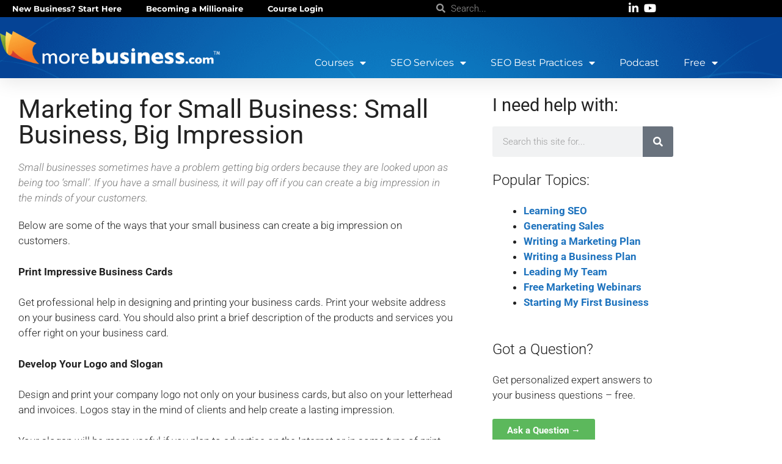

--- FILE ---
content_type: text/html; charset=UTF-8
request_url: https://www.morebusiness.com/big-impression/
body_size: 24324
content:
<!DOCTYPE html>
<html lang="en-US" prefix="og: https://ogp.me/ns#">
<head>
	<meta charset="UTF-8">
	<meta name="viewport" content="width=device-width, initial-scale=1">
<!-- Search Engine Optimization by Rank Math PRO - https://rankmath.com/ -->
<title>Marketing for Small Business: Small Business, Big Impression</title>
<meta name="description" content="Small businesses sometimes have a problem getting big orders because they are looked upon as being too ‘small’. If you have a small business, it will pay off if you can create a big impression in the minds of your customers."/>
<meta name="robots" content="follow, index, max-snippet:-1, max-video-preview:-1, max-image-preview:large"/>
<link rel="canonical" href="https://www.morebusiness.com/big-impression/" />
<meta property="og:locale" content="en_US" />
<meta property="og:type" content="article" />
<meta property="og:title" content="Marketing for Small Business: Small Business, Big Impression" />
<meta property="og:description" content="Small businesses sometimes have a problem getting big orders because they are looked upon as being too ‘small’. If you have a small business, it will pay off if you can create a big impression in the minds of your customers." />
<meta property="og:url" content="https://www.morebusiness.com/big-impression/" />
<meta property="og:site_name" content="MoreBusiness.com" />
<meta property="article:publisher" content="https://www.facebook.com/morebusinesscom/" />
<meta property="article:tag" content="needsreview" />
<meta property="article:section" content="Public Relations" />
<meta property="og:updated_time" content="2008-03-12T04:00:01-04:00" />
<meta property="article:published_time" content="2008-03-10T18:16:04-04:00" />
<meta property="article:modified_time" content="2008-03-12T04:00:01-04:00" />
<meta name="twitter:card" content="summary_large_image" />
<meta name="twitter:title" content="Marketing for Small Business: Small Business, Big Impression" />
<meta name="twitter:description" content="Small businesses sometimes have a problem getting big orders because they are looked upon as being too ‘small’. If you have a small business, it will pay off if you can create a big impression in the minds of your customers." />
<meta name="twitter:site" content="@morebusinesscom" />
<meta name="twitter:creator" content="@rajkhera" />
<meta name="twitter:label1" content="Written by" />
<meta name="twitter:data1" content="R. Khera" />
<meta name="twitter:label2" content="Time to read" />
<meta name="twitter:data2" content="2 minutes" />
<script type="application/ld+json" class="rank-math-schema-pro">{"@context":"https://schema.org","@graph":[{"@type":"Place","@id":"https://www.morebusiness.com/#place","address":{"@type":"PostalAddress","streetAddress":"9710 Traville Gateway Dr., Suite 225","addressLocality":"Rockville","addressRegion":"MD","postalCode":"20850","addressCountry":"USA"}},{"@type":["ProfessionalService","Organization"],"@id":"https://www.morebusiness.com/#organization","name":"Khera Communications, Inc.","url":"https://www.morebusiness.com","sameAs":["https://www.facebook.com/morebusinesscom/","https://twitter.com/morebusinesscom"],"address":{"@type":"PostalAddress","streetAddress":"9710 Traville Gateway Dr., Suite 225","addressLocality":"Rockville","addressRegion":"MD","postalCode":"20850","addressCountry":"USA"},"logo":{"@type":"ImageObject","@id":"https://www.morebusiness.com/#logo","url":"https://www.morebusiness.com/wp-content/uploads/2021/03/MB-pictogram-1366px-1.png","contentUrl":"https://www.morebusiness.com/wp-content/uploads/2021/03/MB-pictogram-1366px-1.png","caption":"Khera Communications, Inc.","inLanguage":"en-US","width":"1366","height":"1127"},"openingHours":["Monday,Tuesday,Wednesday,Thursday,Friday,Saturday,Sunday 09:00-17:00"],"location":{"@id":"https://www.morebusiness.com/#place"},"image":{"@id":"https://www.morebusiness.com/#logo"}},{"@type":"WebSite","@id":"https://www.morebusiness.com/#website","url":"https://www.morebusiness.com","name":"Khera Communications, Inc.","publisher":{"@id":"https://www.morebusiness.com/#organization"},"inLanguage":"en-US"},{"@type":"BreadcrumbList","@id":"https://www.morebusiness.com/big-impression/#breadcrumb","itemListElement":[{"@type":"ListItem","position":"1","item":{"@id":"https://www.morebusiness.com","name":"Home"}},{"@type":"ListItem","position":"2","item":{"@id":"https://www.morebusiness.com/big-impression/","name":"Marketing for Small Business: Small Business, Big Impression"}}]},{"@type":"WebPage","@id":"https://www.morebusiness.com/big-impression/#webpage","url":"https://www.morebusiness.com/big-impression/","name":"Marketing for Small Business: Small Business, Big Impression","datePublished":"2008-03-10T18:16:04-04:00","dateModified":"2008-03-12T04:00:01-04:00","isPartOf":{"@id":"https://www.morebusiness.com/#website"},"inLanguage":"en-US","breadcrumb":{"@id":"https://www.morebusiness.com/big-impression/#breadcrumb"}},{"@type":"Person","@id":"https://www.morebusiness.com/author/raj/","name":"R. Khera","url":"https://www.morebusiness.com/author/raj/","image":{"@type":"ImageObject","@id":"https://secure.gravatar.com/avatar/1829c1061163bff760faa8832abf4474f1fe2012d2244e6757f97a5f411d9ecd?s=96&amp;d=mm&amp;r=g","url":"https://secure.gravatar.com/avatar/1829c1061163bff760faa8832abf4474f1fe2012d2244e6757f97a5f411d9ecd?s=96&amp;d=mm&amp;r=g","caption":"R. Khera","inLanguage":"en-US"},"sameAs":["http://habitual-voyage.flywheelsites.com","https://twitter.com/@rajkhera"],"worksFor":{"@id":"https://www.morebusiness.com/#organization"}},{"@type":"BlogPosting","headline":"Marketing for Small Business: Small Business, Big Impression","datePublished":"2008-03-10T18:16:04-04:00","dateModified":"2008-03-12T04:00:01-04:00","author":{"@id":"https://www.morebusiness.com/author/raj/","name":"R. Khera"},"publisher":{"@id":"https://www.morebusiness.com/#organization"},"description":"Small businesses sometimes have a problem getting big orders because they are looked upon as being too \u2018small\u2019. If you have a small business, it will pay off if you can create a big impression in the minds of your customers.","name":"Marketing for Small Business: Small Business, Big Impression","@id":"https://www.morebusiness.com/big-impression/#richSnippet","isPartOf":{"@id":"https://www.morebusiness.com/big-impression/#webpage"},"inLanguage":"en-US","mainEntityOfPage":{"@id":"https://www.morebusiness.com/big-impression/#webpage"}}]}</script>
<!-- /Rank Math WordPress SEO plugin -->

<link href='https://fonts.gstatic.com' crossorigin rel='preconnect' />
<link href='https://fonts.googleapis.com' crossorigin rel='preconnect' />
<link rel="alternate" type="application/rss+xml" title="MoreBusiness.com &raquo; Feed" href="https://www.morebusiness.com/feed/" />
<link rel="alternate" type="application/rss+xml" title="MoreBusiness.com &raquo; Comments Feed" href="https://www.morebusiness.com/comments/feed/" />
<link rel="alternate" title="oEmbed (JSON)" type="application/json+oembed" href="https://www.morebusiness.com/wp-json/oembed/1.0/embed?url=https%3A%2F%2Fwww.morebusiness.com%2Fbig-impression%2F" />
<link rel="alternate" title="oEmbed (XML)" type="text/xml+oembed" href="https://www.morebusiness.com/wp-json/oembed/1.0/embed?url=https%3A%2F%2Fwww.morebusiness.com%2Fbig-impression%2F&#038;format=xml" />
<script>function cpLoadCSS(e,t,n){"use strict";var i=window.document.createElement("link"),o=t||window.document.getElementsByTagName("script")[0];return i.rel="stylesheet",i.href=e,i.media="only x",o.parentNode.insertBefore(i,o),setTimeout(function(){i.media=n||"all"}),i}</script><style>.cp-popup-container .cpro-overlay,.cp-popup-container .cp-popup-wrapper{opacity:0;visibility:hidden;display:none}</style><!-- www.morebusiness.com is managing ads with Advanced Ads 2.0.16 – https://wpadvancedads.com/ --><script id="moreb-ready">
			window.advanced_ads_ready=function(e,a){a=a||"complete";var d=function(e){return"interactive"===a?"loading"!==e:"complete"===e};d(document.readyState)?e():document.addEventListener("readystatechange",(function(a){d(a.target.readyState)&&e()}),{once:"interactive"===a})},window.advanced_ads_ready_queue=window.advanced_ads_ready_queue||[];		</script>
		<style id='wp-img-auto-sizes-contain-inline-css'>
img:is([sizes=auto i],[sizes^="auto," i]){contain-intrinsic-size:3000px 1500px}
/*# sourceURL=wp-img-auto-sizes-contain-inline-css */
</style>
<link rel='stylesheet' id='generate-fonts-css' href='//fonts.googleapis.com/css?family=Roboto:300,300italic,regular,italic' media='all' />
<style id='wp-emoji-styles-inline-css'>

	img.wp-smiley, img.emoji {
		display: inline !important;
		border: none !important;
		box-shadow: none !important;
		height: 1em !important;
		width: 1em !important;
		margin: 0 0.07em !important;
		vertical-align: -0.1em !important;
		background: none !important;
		padding: 0 !important;
	}
/*# sourceURL=wp-emoji-styles-inline-css */
</style>
<link rel='stylesheet' id='wp-block-library-css' href='https://www.morebusiness.com/wp-includes/css/dist/block-library/style.min.css?ver=6.9' media='all' />
<style id='classic-theme-styles-inline-css'>
/*! This file is auto-generated */
.wp-block-button__link{color:#fff;background-color:#32373c;border-radius:9999px;box-shadow:none;text-decoration:none;padding:calc(.667em + 2px) calc(1.333em + 2px);font-size:1.125em}.wp-block-file__button{background:#32373c;color:#fff;text-decoration:none}
/*# sourceURL=/wp-includes/css/classic-themes.min.css */
</style>
<link rel='stylesheet' id='mediaelement-css' href='https://www.morebusiness.com/wp-includes/js/mediaelement/mediaelementplayer-legacy.min.css?ver=4.2.17' media='all' />
<link rel='stylesheet' id='wp-mediaelement-css' href='https://www.morebusiness.com/wp-includes/js/mediaelement/wp-mediaelement.min.css?ver=6.9' media='all' />
<style id='jetpack-sharing-buttons-style-inline-css'>
.jetpack-sharing-buttons__services-list{display:flex;flex-direction:row;flex-wrap:wrap;gap:0;list-style-type:none;margin:5px;padding:0}.jetpack-sharing-buttons__services-list.has-small-icon-size{font-size:12px}.jetpack-sharing-buttons__services-list.has-normal-icon-size{font-size:16px}.jetpack-sharing-buttons__services-list.has-large-icon-size{font-size:24px}.jetpack-sharing-buttons__services-list.has-huge-icon-size{font-size:36px}@media print{.jetpack-sharing-buttons__services-list{display:none!important}}.editor-styles-wrapper .wp-block-jetpack-sharing-buttons{gap:0;padding-inline-start:0}ul.jetpack-sharing-buttons__services-list.has-background{padding:1.25em 2.375em}
/*# sourceURL=https://www.morebusiness.com/wp-content/plugins/jetpack/_inc/blocks/sharing-buttons/view.css */
</style>
<link rel='stylesheet' id='edd-blocks-css' href='https://www.morebusiness.com/wp-content/plugins/easy-digital-downloads/includes/blocks/assets/css/edd-blocks.css?ver=3.6.4' media='all' />
<style id='global-styles-inline-css'>
:root{--wp--preset--aspect-ratio--square: 1;--wp--preset--aspect-ratio--4-3: 4/3;--wp--preset--aspect-ratio--3-4: 3/4;--wp--preset--aspect-ratio--3-2: 3/2;--wp--preset--aspect-ratio--2-3: 2/3;--wp--preset--aspect-ratio--16-9: 16/9;--wp--preset--aspect-ratio--9-16: 9/16;--wp--preset--color--black: #000000;--wp--preset--color--cyan-bluish-gray: #abb8c3;--wp--preset--color--white: #ffffff;--wp--preset--color--pale-pink: #f78da7;--wp--preset--color--vivid-red: #cf2e2e;--wp--preset--color--luminous-vivid-orange: #ff6900;--wp--preset--color--luminous-vivid-amber: #fcb900;--wp--preset--color--light-green-cyan: #7bdcb5;--wp--preset--color--vivid-green-cyan: #00d084;--wp--preset--color--pale-cyan-blue: #8ed1fc;--wp--preset--color--vivid-cyan-blue: #0693e3;--wp--preset--color--vivid-purple: #9b51e0;--wp--preset--color--contrast: var(--contrast);--wp--preset--color--contrast-2: var(--contrast-2);--wp--preset--color--contrast-3: var(--contrast-3);--wp--preset--color--base: var(--base);--wp--preset--color--base-2: var(--base-2);--wp--preset--color--base-3: var(--base-3);--wp--preset--color--accent: var(--accent);--wp--preset--gradient--vivid-cyan-blue-to-vivid-purple: linear-gradient(135deg,rgb(6,147,227) 0%,rgb(155,81,224) 100%);--wp--preset--gradient--light-green-cyan-to-vivid-green-cyan: linear-gradient(135deg,rgb(122,220,180) 0%,rgb(0,208,130) 100%);--wp--preset--gradient--luminous-vivid-amber-to-luminous-vivid-orange: linear-gradient(135deg,rgb(252,185,0) 0%,rgb(255,105,0) 100%);--wp--preset--gradient--luminous-vivid-orange-to-vivid-red: linear-gradient(135deg,rgb(255,105,0) 0%,rgb(207,46,46) 100%);--wp--preset--gradient--very-light-gray-to-cyan-bluish-gray: linear-gradient(135deg,rgb(238,238,238) 0%,rgb(169,184,195) 100%);--wp--preset--gradient--cool-to-warm-spectrum: linear-gradient(135deg,rgb(74,234,220) 0%,rgb(151,120,209) 20%,rgb(207,42,186) 40%,rgb(238,44,130) 60%,rgb(251,105,98) 80%,rgb(254,248,76) 100%);--wp--preset--gradient--blush-light-purple: linear-gradient(135deg,rgb(255,206,236) 0%,rgb(152,150,240) 100%);--wp--preset--gradient--blush-bordeaux: linear-gradient(135deg,rgb(254,205,165) 0%,rgb(254,45,45) 50%,rgb(107,0,62) 100%);--wp--preset--gradient--luminous-dusk: linear-gradient(135deg,rgb(255,203,112) 0%,rgb(199,81,192) 50%,rgb(65,88,208) 100%);--wp--preset--gradient--pale-ocean: linear-gradient(135deg,rgb(255,245,203) 0%,rgb(182,227,212) 50%,rgb(51,167,181) 100%);--wp--preset--gradient--electric-grass: linear-gradient(135deg,rgb(202,248,128) 0%,rgb(113,206,126) 100%);--wp--preset--gradient--midnight: linear-gradient(135deg,rgb(2,3,129) 0%,rgb(40,116,252) 100%);--wp--preset--font-size--small: 13px;--wp--preset--font-size--medium: 20px;--wp--preset--font-size--large: 36px;--wp--preset--font-size--x-large: 42px;--wp--preset--spacing--20: 0.44rem;--wp--preset--spacing--30: 0.67rem;--wp--preset--spacing--40: 1rem;--wp--preset--spacing--50: 1.5rem;--wp--preset--spacing--60: 2.25rem;--wp--preset--spacing--70: 3.38rem;--wp--preset--spacing--80: 5.06rem;--wp--preset--shadow--natural: 6px 6px 9px rgba(0, 0, 0, 0.2);--wp--preset--shadow--deep: 12px 12px 50px rgba(0, 0, 0, 0.4);--wp--preset--shadow--sharp: 6px 6px 0px rgba(0, 0, 0, 0.2);--wp--preset--shadow--outlined: 6px 6px 0px -3px rgb(255, 255, 255), 6px 6px rgb(0, 0, 0);--wp--preset--shadow--crisp: 6px 6px 0px rgb(0, 0, 0);}:where(.is-layout-flex){gap: 0.5em;}:where(.is-layout-grid){gap: 0.5em;}body .is-layout-flex{display: flex;}.is-layout-flex{flex-wrap: wrap;align-items: center;}.is-layout-flex > :is(*, div){margin: 0;}body .is-layout-grid{display: grid;}.is-layout-grid > :is(*, div){margin: 0;}:where(.wp-block-columns.is-layout-flex){gap: 2em;}:where(.wp-block-columns.is-layout-grid){gap: 2em;}:where(.wp-block-post-template.is-layout-flex){gap: 1.25em;}:where(.wp-block-post-template.is-layout-grid){gap: 1.25em;}.has-black-color{color: var(--wp--preset--color--black) !important;}.has-cyan-bluish-gray-color{color: var(--wp--preset--color--cyan-bluish-gray) !important;}.has-white-color{color: var(--wp--preset--color--white) !important;}.has-pale-pink-color{color: var(--wp--preset--color--pale-pink) !important;}.has-vivid-red-color{color: var(--wp--preset--color--vivid-red) !important;}.has-luminous-vivid-orange-color{color: var(--wp--preset--color--luminous-vivid-orange) !important;}.has-luminous-vivid-amber-color{color: var(--wp--preset--color--luminous-vivid-amber) !important;}.has-light-green-cyan-color{color: var(--wp--preset--color--light-green-cyan) !important;}.has-vivid-green-cyan-color{color: var(--wp--preset--color--vivid-green-cyan) !important;}.has-pale-cyan-blue-color{color: var(--wp--preset--color--pale-cyan-blue) !important;}.has-vivid-cyan-blue-color{color: var(--wp--preset--color--vivid-cyan-blue) !important;}.has-vivid-purple-color{color: var(--wp--preset--color--vivid-purple) !important;}.has-black-background-color{background-color: var(--wp--preset--color--black) !important;}.has-cyan-bluish-gray-background-color{background-color: var(--wp--preset--color--cyan-bluish-gray) !important;}.has-white-background-color{background-color: var(--wp--preset--color--white) !important;}.has-pale-pink-background-color{background-color: var(--wp--preset--color--pale-pink) !important;}.has-vivid-red-background-color{background-color: var(--wp--preset--color--vivid-red) !important;}.has-luminous-vivid-orange-background-color{background-color: var(--wp--preset--color--luminous-vivid-orange) !important;}.has-luminous-vivid-amber-background-color{background-color: var(--wp--preset--color--luminous-vivid-amber) !important;}.has-light-green-cyan-background-color{background-color: var(--wp--preset--color--light-green-cyan) !important;}.has-vivid-green-cyan-background-color{background-color: var(--wp--preset--color--vivid-green-cyan) !important;}.has-pale-cyan-blue-background-color{background-color: var(--wp--preset--color--pale-cyan-blue) !important;}.has-vivid-cyan-blue-background-color{background-color: var(--wp--preset--color--vivid-cyan-blue) !important;}.has-vivid-purple-background-color{background-color: var(--wp--preset--color--vivid-purple) !important;}.has-black-border-color{border-color: var(--wp--preset--color--black) !important;}.has-cyan-bluish-gray-border-color{border-color: var(--wp--preset--color--cyan-bluish-gray) !important;}.has-white-border-color{border-color: var(--wp--preset--color--white) !important;}.has-pale-pink-border-color{border-color: var(--wp--preset--color--pale-pink) !important;}.has-vivid-red-border-color{border-color: var(--wp--preset--color--vivid-red) !important;}.has-luminous-vivid-orange-border-color{border-color: var(--wp--preset--color--luminous-vivid-orange) !important;}.has-luminous-vivid-amber-border-color{border-color: var(--wp--preset--color--luminous-vivid-amber) !important;}.has-light-green-cyan-border-color{border-color: var(--wp--preset--color--light-green-cyan) !important;}.has-vivid-green-cyan-border-color{border-color: var(--wp--preset--color--vivid-green-cyan) !important;}.has-pale-cyan-blue-border-color{border-color: var(--wp--preset--color--pale-cyan-blue) !important;}.has-vivid-cyan-blue-border-color{border-color: var(--wp--preset--color--vivid-cyan-blue) !important;}.has-vivid-purple-border-color{border-color: var(--wp--preset--color--vivid-purple) !important;}.has-vivid-cyan-blue-to-vivid-purple-gradient-background{background: var(--wp--preset--gradient--vivid-cyan-blue-to-vivid-purple) !important;}.has-light-green-cyan-to-vivid-green-cyan-gradient-background{background: var(--wp--preset--gradient--light-green-cyan-to-vivid-green-cyan) !important;}.has-luminous-vivid-amber-to-luminous-vivid-orange-gradient-background{background: var(--wp--preset--gradient--luminous-vivid-amber-to-luminous-vivid-orange) !important;}.has-luminous-vivid-orange-to-vivid-red-gradient-background{background: var(--wp--preset--gradient--luminous-vivid-orange-to-vivid-red) !important;}.has-very-light-gray-to-cyan-bluish-gray-gradient-background{background: var(--wp--preset--gradient--very-light-gray-to-cyan-bluish-gray) !important;}.has-cool-to-warm-spectrum-gradient-background{background: var(--wp--preset--gradient--cool-to-warm-spectrum) !important;}.has-blush-light-purple-gradient-background{background: var(--wp--preset--gradient--blush-light-purple) !important;}.has-blush-bordeaux-gradient-background{background: var(--wp--preset--gradient--blush-bordeaux) !important;}.has-luminous-dusk-gradient-background{background: var(--wp--preset--gradient--luminous-dusk) !important;}.has-pale-ocean-gradient-background{background: var(--wp--preset--gradient--pale-ocean) !important;}.has-electric-grass-gradient-background{background: var(--wp--preset--gradient--electric-grass) !important;}.has-midnight-gradient-background{background: var(--wp--preset--gradient--midnight) !important;}.has-small-font-size{font-size: var(--wp--preset--font-size--small) !important;}.has-medium-font-size{font-size: var(--wp--preset--font-size--medium) !important;}.has-large-font-size{font-size: var(--wp--preset--font-size--large) !important;}.has-x-large-font-size{font-size: var(--wp--preset--font-size--x-large) !important;}
:where(.wp-block-post-template.is-layout-flex){gap: 1.25em;}:where(.wp-block-post-template.is-layout-grid){gap: 1.25em;}
:where(.wp-block-term-template.is-layout-flex){gap: 1.25em;}:where(.wp-block-term-template.is-layout-grid){gap: 1.25em;}
:where(.wp-block-columns.is-layout-flex){gap: 2em;}:where(.wp-block-columns.is-layout-grid){gap: 2em;}
:root :where(.wp-block-pullquote){font-size: 1.5em;line-height: 1.6;}
/*# sourceURL=global-styles-inline-css */
</style>
<script>document.addEventListener('DOMContentLoaded', function(event) {  if( typeof cpLoadCSS !== 'undefined' ) { cpLoadCSS('https://www.morebusiness.com/wp-content/plugins/convertpro/assets/modules/css/cp-popup.min.css?ver=1.7.7', 0, 'all'); } }); </script>
<link rel='stylesheet' id='edd-styles-css' href='https://www.morebusiness.com/wp-content/plugins/easy-digital-downloads/assets/build/css/frontend/edd.min.css?ver=3.6.4' media='all' />
<link rel='stylesheet' id='ez-toc-css' href='https://www.morebusiness.com/wp-content/plugins/easy-table-of-contents/assets/css/screen.min.css?ver=2.0.80' media='all' />
<style id='ez-toc-inline-css'>
div#ez-toc-container .ez-toc-title {font-size: 120%;}div#ez-toc-container .ez-toc-title {font-weight: 500;}div#ez-toc-container ul li , div#ez-toc-container ul li a {font-size: 95%;}div#ez-toc-container ul li , div#ez-toc-container ul li a {font-weight: 500;}div#ez-toc-container nav ul ul li {font-size: 90%;}.ez-toc-box-title {font-weight: bold; margin-bottom: 10px; text-align: center; text-transform: uppercase; letter-spacing: 1px; color: #666; padding-bottom: 5px;position:absolute;top:-4%;left:5%;background-color: inherit;transition: top 0.3s ease;}.ez-toc-box-title.toc-closed {top:-25%;}
/*# sourceURL=ez-toc-inline-css */
</style>
<link rel='stylesheet' id='edd-free-downloads-css' href='https://www.morebusiness.com/wp-content/plugins/edd-free-downloads/assets/css/style.min.css?ver=2.3.10' media='all' />
<link rel='stylesheet' id='edd-rvi-css' href='https://www.morebusiness.com/wp-content/plugins/edd-recently-viewed-items/style.css?ver=1.0.2' media='all' />
<link rel='stylesheet' id='edd-rp-styles-css' href='https://www.morebusiness.com/wp-content/plugins/edd-recommended-products/css/style.css?ver=1.2.13' media='all' />
<link rel='stylesheet' id='generate-style-css' href='https://www.morebusiness.com/wp-content/themes/generatepress/assets/css/main.min.css?ver=3.6.1' media='all' />
<style id='generate-style-inline-css'>
.is-right-sidebar{width:30%;}.is-left-sidebar{width:30%;}.site-content .content-area{width:70%;}@media (max-width:768px){.main-navigation .menu-toggle,.sidebar-nav-mobile:not(#sticky-placeholder){display:block;}.main-navigation ul,.gen-sidebar-nav,.main-navigation:not(.slideout-navigation):not(.toggled) .main-nav > ul,.has-inline-mobile-toggle #site-navigation .inside-navigation > *:not(.navigation-search):not(.main-nav){display:none;}.nav-align-right .inside-navigation,.nav-align-center .inside-navigation{justify-content:space-between;}}
.elementor-template-full-width .site-content{display:block;}
/*# sourceURL=generate-style-inline-css */
</style>
<link rel='stylesheet' id='elementor-frontend-css' href='https://www.morebusiness.com/wp-content/plugins/elementor/assets/css/frontend.min.css?ver=3.34.3' media='all' />
<link rel='stylesheet' id='widget-nav-menu-css' href='https://www.morebusiness.com/wp-content/plugins/elementor-pro/assets/css/widget-nav-menu.min.css?ver=3.34.3' media='all' />
<link rel='stylesheet' id='widget-search-form-css' href='https://www.morebusiness.com/wp-content/plugins/elementor-pro/assets/css/widget-search-form.min.css?ver=3.34.3' media='all' />
<link rel='stylesheet' id='elementor-icons-shared-0-css' href='https://www.morebusiness.com/wp-content/plugins/elementor/assets/lib/font-awesome/css/fontawesome.min.css?ver=5.15.3' media='all' />
<link rel='stylesheet' id='elementor-icons-fa-solid-css' href='https://www.morebusiness.com/wp-content/plugins/elementor/assets/lib/font-awesome/css/solid.min.css?ver=5.15.3' media='all' />
<link rel='stylesheet' id='widget-icon-list-css' href='https://www.morebusiness.com/wp-content/plugins/elementor/assets/css/widget-icon-list.min.css?ver=3.34.3' media='all' />
<link rel='stylesheet' id='widget-image-css' href='https://www.morebusiness.com/wp-content/plugins/elementor/assets/css/widget-image.min.css?ver=3.34.3' media='all' />
<link rel='stylesheet' id='e-sticky-css' href='https://www.morebusiness.com/wp-content/plugins/elementor-pro/assets/css/modules/sticky.min.css?ver=3.34.3' media='all' />
<link rel='stylesheet' id='widget-heading-css' href='https://www.morebusiness.com/wp-content/plugins/elementor/assets/css/widget-heading.min.css?ver=3.34.3' media='all' />
<link rel='stylesheet' id='widget-social-icons-css' href='https://www.morebusiness.com/wp-content/plugins/elementor/assets/css/widget-social-icons.min.css?ver=3.34.3' media='all' />
<link rel='stylesheet' id='e-apple-webkit-css' href='https://www.morebusiness.com/wp-content/plugins/elementor/assets/css/conditionals/apple-webkit.min.css?ver=3.34.3' media='all' />
<link rel='stylesheet' id='widget-divider-css' href='https://www.morebusiness.com/wp-content/plugins/elementor/assets/css/widget-divider.min.css?ver=3.34.3' media='all' />
<link rel='stylesheet' id='widget-share-buttons-css' href='https://www.morebusiness.com/wp-content/plugins/elementor-pro/assets/css/widget-share-buttons.min.css?ver=3.34.3' media='all' />
<link rel='stylesheet' id='elementor-icons-fa-brands-css' href='https://www.morebusiness.com/wp-content/plugins/elementor/assets/lib/font-awesome/css/brands.min.css?ver=5.15.3' media='all' />
<link rel='stylesheet' id='widget-post-navigation-css' href='https://www.morebusiness.com/wp-content/plugins/elementor-pro/assets/css/widget-post-navigation.min.css?ver=3.34.3' media='all' />
<link rel='stylesheet' id='e-animation-grow-css' href='https://www.morebusiness.com/wp-content/plugins/elementor/assets/lib/animations/styles/e-animation-grow.min.css?ver=3.34.3' media='all' />
<link rel='stylesheet' id='widget-call-to-action-css' href='https://www.morebusiness.com/wp-content/plugins/elementor-pro/assets/css/widget-call-to-action.min.css?ver=3.34.3' media='all' />
<link rel='stylesheet' id='e-transitions-css' href='https://www.morebusiness.com/wp-content/plugins/elementor-pro/assets/css/conditionals/transitions.min.css?ver=3.34.3' media='all' />
<link rel='stylesheet' id='widget-posts-css' href='https://www.morebusiness.com/wp-content/plugins/elementor-pro/assets/css/widget-posts.min.css?ver=3.34.3' media='all' />
<link rel='stylesheet' id='widget-spacer-css' href='https://www.morebusiness.com/wp-content/plugins/elementor/assets/css/widget-spacer.min.css?ver=3.34.3' media='all' />
<link rel='stylesheet' id='elementor-icons-css' href='https://www.morebusiness.com/wp-content/plugins/elementor/assets/lib/eicons/css/elementor-icons.min.css?ver=5.46.0' media='all' />
<link rel='stylesheet' id='elementor-post-212278-css' href='https://www.morebusiness.com/wp-content/uploads/elementor/css/post-212278.css?ver=1769533728' media='all' />
<link rel='stylesheet' id='elementor-post-212001-css' href='https://www.morebusiness.com/wp-content/uploads/elementor/css/post-212001.css?ver=1769533728' media='all' />
<link rel='stylesheet' id='elementor-post-211913-css' href='https://www.morebusiness.com/wp-content/uploads/elementor/css/post-211913.css?ver=1769533728' media='all' />
<link rel='stylesheet' id='elementor-post-212134-css' href='https://www.morebusiness.com/wp-content/uploads/elementor/css/post-212134.css?ver=1769533728' media='all' />
<link rel='stylesheet' id='generatepress-dynamic-css' href='https://www.morebusiness.com/wp-content/uploads/generatepress/style.min.css?ver=1767991702' media='all' />
<link rel='stylesheet' id='elementor-gf-local-roboto-css' href='https://www.morebusiness.com/wp-content/uploads/elementor/google-fonts/css/roboto.css?ver=1742231335' media='all' />
<link rel='stylesheet' id='elementor-gf-local-robotoslab-css' href='https://www.morebusiness.com/wp-content/uploads/elementor/google-fonts/css/robotoslab.css?ver=1742231338' media='all' />
<link rel='stylesheet' id='elementor-gf-local-montserrat-css' href='https://www.morebusiness.com/wp-content/uploads/elementor/google-fonts/css/montserrat.css?ver=1742231344' media='all' />
<script id="breeze-prefetch-js-extra">
var breeze_prefetch = {"local_url":"https://www.morebusiness.com","ignore_remote_prefetch":"1","ignore_list":["wp-admin","wp-login.php"]};
//# sourceURL=breeze-prefetch-js-extra
</script>
<script src="https://www.morebusiness.com/wp-content/plugins/breeze/assets/js/js-front-end/breeze-prefetch-links.min.js?ver=2.2.23" id="breeze-prefetch-js"></script>
<script src="https://www.morebusiness.com/wp-includes/js/jquery/jquery.min.js?ver=3.7.1" id="jquery-core-js"></script>
<script src="https://www.morebusiness.com/wp-includes/js/jquery/jquery-migrate.min.js?ver=3.4.1" id="jquery-migrate-js"></script>
<link rel="https://api.w.org/" href="https://www.morebusiness.com/wp-json/" /><link rel="alternate" title="JSON" type="application/json" href="https://www.morebusiness.com/wp-json/wp/v2/posts/6277" /><link rel="EditURI" type="application/rsd+xml" title="RSD" href="https://www.morebusiness.com/xmlrpc.php?rsd" />
<meta name="generator" content="WordPress 6.9" />
<link rel='shortlink' href='https://www.morebusiness.com/?p=6277' />
<script type="text/javascript">!function(e,t){(e=t.createElement("script")).src="https://cdn.convertbox.com/convertbox/js/embed.js",e.id="app-convertbox-script",e.async=true,e.dataset.uuid="2b1b81ee-9184-40fa-9181-5319a3492f0a",document.getElementsByTagName("head")[0].appendChild(e)}(window,document);</script>
<script>var cb_wp=cb_wp || {};cb_wp.is_user_logged_in=false;cb_wp.post_data={"id":6277,"tags":[8],"post_type":"post","cats":[63]};</script><meta name="generator" content="Easy Digital Downloads v3.6.4" />
<meta name="generator" content="Elementor 3.34.3; features: additional_custom_breakpoints; settings: css_print_method-external, google_font-enabled, font_display-auto">
			<style>
				.e-con.e-parent:nth-of-type(n+4):not(.e-lazyloaded):not(.e-no-lazyload),
				.e-con.e-parent:nth-of-type(n+4):not(.e-lazyloaded):not(.e-no-lazyload) * {
					background-image: none !important;
				}
				@media screen and (max-height: 1024px) {
					.e-con.e-parent:nth-of-type(n+3):not(.e-lazyloaded):not(.e-no-lazyload),
					.e-con.e-parent:nth-of-type(n+3):not(.e-lazyloaded):not(.e-no-lazyload) * {
						background-image: none !important;
					}
				}
				@media screen and (max-height: 640px) {
					.e-con.e-parent:nth-of-type(n+2):not(.e-lazyloaded):not(.e-no-lazyload),
					.e-con.e-parent:nth-of-type(n+2):not(.e-lazyloaded):not(.e-no-lazyload) * {
						background-image: none !important;
					}
				}
			</style>
			<script id="google_gtagjs" src="https://www.googletagmanager.com/gtag/js?id=G-47P2BGZPFE" async></script>
<script id="google_gtagjs-inline">
window.dataLayer = window.dataLayer || [];function gtag(){dataLayer.push(arguments);}gtag('js', new Date());gtag('config', 'G-47P2BGZPFE', {} );
</script>
<style>ins.adsbygoogle { background-color: transparent; padding: 0; }</style><link rel="icon" href="https://www.morebusiness.com/wp-content/uploads/2021/03/cropped-MoreBusiness.com-favicon-32x32.png" sizes="32x32" />
<link rel="icon" href="https://www.morebusiness.com/wp-content/uploads/2021/03/cropped-MoreBusiness.com-favicon-192x192.png" sizes="192x192" />
<link rel="apple-touch-icon" href="https://www.morebusiness.com/wp-content/uploads/2021/03/cropped-MoreBusiness.com-favicon-180x180.png" />
<meta name="msapplication-TileImage" content="https://www.morebusiness.com/wp-content/uploads/2021/03/cropped-MoreBusiness.com-favicon-270x270.png" />
				<!-- This is google analytics tracking code added by Convert Pro -->
				<script type="text/javascript" >
					(function(i,s,o,g,r,a,m){i['GoogleAnalyticsObject']=r;i[r]=i[r]||function(){
	(i[r].q=i[r].q||[]).push(arguments)},i[r].l=1*new Date();a=s.createElement(o),
	m=s.getElementsByTagName(o)[0];a.async=1;a.src=g;m.parentNode.insertBefore(a,m)
})(window,document,'script','https://www.google-analytics.com/analytics.js','ga');
				  ga( 'create', 'G-47P2BGZPFE', 'auto' );
  ga( 'set', 'anonymizeIp', true );
  ga( 'send', 'pageview' );				</script>
				<!-- End of google analytics tracking code added by Convert Pro -->
				</head>

<body class="wp-singular post-template-default single single-post postid-6277 single-format-standard wp-custom-logo wp-embed-responsive wp-theme-generatepress cp_aff_false edd-js-none right-sidebar nav-below-header separate-containers header-aligned-left dropdown-hover elementor-default elementor-template-full-width elementor-kit-212278 aa-prefix-moreb- elementor-page-212134 full-width-content" itemtype="https://schema.org/Blog" itemscope>
		<style>.edd-js-none .edd-has-js, .edd-js .edd-no-js, body.edd-js input.edd-no-js { display: none; }</style>
	<script>/* <![CDATA[ */(function(){var c = document.body.classList;c.remove('edd-js-none');c.add('edd-js');})();/* ]]> */</script>
	<a class="screen-reader-text skip-link" href="#content" title="Skip to content">Skip to content</a>		<header data-elementor-type="header" data-elementor-id="212001" class="elementor elementor-212001 elementor-location-header" data-elementor-post-type="elementor_library">
					<section class="elementor-section elementor-top-section elementor-element elementor-element-209d9197 elementor-section-full_width elementor-section-height-default elementor-section-height-default" data-id="209d9197" data-element_type="section" id="header_pop" data-settings="{&quot;sticky&quot;:&quot;top&quot;,&quot;sticky_on&quot;:[],&quot;background_background&quot;:&quot;classic&quot;,&quot;sticky_offset&quot;:0,&quot;sticky_effects_offset&quot;:0,&quot;sticky_anchor_link_offset&quot;:0}">
						<div class="elementor-container elementor-column-gap-default">
					<div class="elementor-column elementor-col-100 elementor-top-column elementor-element elementor-element-30d76f34" data-id="30d76f34" data-element_type="column">
			<div class="elementor-widget-wrap elementor-element-populated">
						<section class="elementor-section elementor-inner-section elementor-element elementor-element-22b8a2e2 elementor-reverse-mobile elementor-section-height-min-height elementor-hidden-phone elementor-section-boxed elementor-section-height-default" data-id="22b8a2e2" data-element_type="section" data-settings="{&quot;background_background&quot;:&quot;classic&quot;}">
						<div class="elementor-container elementor-column-gap-default">
					<div class="elementor-column elementor-col-33 elementor-inner-column elementor-element elementor-element-1b9199ce" data-id="1b9199ce" data-element_type="column">
			<div class="elementor-widget-wrap elementor-element-populated">
						<div class="elementor-element elementor-element-47c1d7f elementor-nav-menu__align-start elementor-nav-menu--dropdown-tablet elementor-nav-menu__text-align-aside elementor-nav-menu--toggle elementor-nav-menu--burger elementor-widget elementor-widget-nav-menu" data-id="47c1d7f" data-element_type="widget" data-settings="{&quot;layout&quot;:&quot;horizontal&quot;,&quot;submenu_icon&quot;:{&quot;value&quot;:&quot;&lt;i class=\&quot;fas fa-caret-down\&quot; aria-hidden=\&quot;true\&quot;&gt;&lt;\/i&gt;&quot;,&quot;library&quot;:&quot;fa-solid&quot;},&quot;toggle&quot;:&quot;burger&quot;}" data-widget_type="nav-menu.default">
				<div class="elementor-widget-container">
								<nav aria-label="Menu" class="elementor-nav-menu--main elementor-nav-menu__container elementor-nav-menu--layout-horizontal e--pointer-underline e--animation-fade">
				<ul id="menu-1-47c1d7f" class="elementor-nav-menu"><li class="menu-item menu-item-type-post_type menu-item-object-post menu-item-212739"><a href="https://www.morebusiness.com/starting-a-business/" class="elementor-item">New Business? Start Here</a></li>
<li class="menu-item menu-item-type-post_type menu-item-object-page menu-item-7897"><a href="https://www.morebusiness.com/millionaire-mindset/" class="elementor-item">Becoming a Millionaire</a></li>
<li class="menu-item menu-item-type-custom menu-item-object-custom menu-item-303096"><a href="https://cart.morebusiness.com/l/" class="elementor-item">Course Login</a></li>
</ul>			</nav>
					<div class="elementor-menu-toggle" role="button" tabindex="0" aria-label="Menu Toggle" aria-expanded="false">
			<i aria-hidden="true" role="presentation" class="elementor-menu-toggle__icon--open eicon-menu-bar"></i><i aria-hidden="true" role="presentation" class="elementor-menu-toggle__icon--close eicon-close"></i>		</div>
					<nav class="elementor-nav-menu--dropdown elementor-nav-menu__container" aria-hidden="true">
				<ul id="menu-2-47c1d7f" class="elementor-nav-menu"><li class="menu-item menu-item-type-post_type menu-item-object-post menu-item-212739"><a href="https://www.morebusiness.com/starting-a-business/" class="elementor-item" tabindex="-1">New Business? Start Here</a></li>
<li class="menu-item menu-item-type-post_type menu-item-object-page menu-item-7897"><a href="https://www.morebusiness.com/millionaire-mindset/" class="elementor-item" tabindex="-1">Becoming a Millionaire</a></li>
<li class="menu-item menu-item-type-custom menu-item-object-custom menu-item-303096"><a href="https://cart.morebusiness.com/l/" class="elementor-item" tabindex="-1">Course Login</a></li>
</ul>			</nav>
						</div>
				</div>
					</div>
		</div>
				<div class="elementor-column elementor-col-33 elementor-inner-column elementor-element elementor-element-0d99fb4" data-id="0d99fb4" data-element_type="column">
			<div class="elementor-widget-wrap elementor-element-populated">
						<div class="elementor-element elementor-element-4af423c elementor-search-form--skin-minimal elementor-widget elementor-widget-search-form" data-id="4af423c" data-element_type="widget" data-settings="{&quot;skin&quot;:&quot;minimal&quot;}" data-widget_type="search-form.default">
				<div class="elementor-widget-container">
							<search role="search">
			<form class="elementor-search-form" action="https://www.morebusiness.com" method="get">
												<div class="elementor-search-form__container">
					<label class="elementor-screen-only" for="elementor-search-form-4af423c">Search</label>

											<div class="elementor-search-form__icon">
							<i aria-hidden="true" class="fas fa-search"></i>							<span class="elementor-screen-only">Search</span>
						</div>
					
					<input id="elementor-search-form-4af423c" placeholder="Search..." class="elementor-search-form__input" type="search" name="s" value="">
					
					
									</div>
			</form>
		</search>
						</div>
				</div>
					</div>
		</div>
				<div class="elementor-column elementor-col-33 elementor-inner-column elementor-element elementor-element-d029278" data-id="d029278" data-element_type="column">
			<div class="elementor-widget-wrap elementor-element-populated">
						<div class="elementor-element elementor-element-234df0b9 elementor-icon-list--layout-inline elementor-align-end elementor-mobile-align-start elementor-list-item-link-full_width elementor-widget elementor-widget-icon-list" data-id="234df0b9" data-element_type="widget" data-widget_type="icon-list.default">
				<div class="elementor-widget-container">
							<ul class="elementor-icon-list-items elementor-inline-items">
							<li class="elementor-icon-list-item elementor-inline-item">
											<a href="https://www.linkedin.com/company/makemediacorp/" target="_blank">

												<span class="elementor-icon-list-icon">
							<i aria-hidden="true" class="fab fa-linkedin-in"></i>						</span>
										<span class="elementor-icon-list-text"></span>
											</a>
									</li>
								<li class="elementor-icon-list-item elementor-inline-item">
											<a href="https://www.youtube.com/@makemedia-ai" target="_blank">

												<span class="elementor-icon-list-icon">
							<i aria-hidden="true" class="fab fa-youtube"></i>						</span>
										<span class="elementor-icon-list-text"></span>
											</a>
									</li>
						</ul>
						</div>
				</div>
					</div>
		</div>
					</div>
		</section>
				<section class="elementor-section elementor-inner-section elementor-element elementor-element-9d45906 elementor-section-height-min-height elementor-section-boxed elementor-section-height-default" data-id="9d45906" data-element_type="section" data-settings="{&quot;background_background&quot;:&quot;classic&quot;}">
						<div class="elementor-container elementor-column-gap-default">
					<div class="elementor-column elementor-col-50 elementor-inner-column elementor-element elementor-element-7cd6f098" data-id="7cd6f098" data-element_type="column">
			<div class="elementor-widget-wrap elementor-element-populated">
						<div class="elementor-element elementor-element-85e222 elementor-widget elementor-widget-image" data-id="85e222" data-element_type="widget" data-widget_type="image.default">
				<div class="elementor-widget-container">
																<a href="https://www.morebusiness.com">
							<img fetchpriority="high" width="900" height="133" src="https://www.morebusiness.com/wp-content/uploads/2018/04/cropped-MB-logo-for-dark-background-1366px-1024x151.png" class="attachment-large size-large wp-image-211882" alt="" srcset="https://www.morebusiness.com/wp-content/uploads/2018/04/cropped-MB-logo-for-dark-background-1366px-1024x151.png 1024w, https://www.morebusiness.com/wp-content/uploads/2018/04/cropped-MB-logo-for-dark-background-1366px-300x44.png 300w, https://www.morebusiness.com/wp-content/uploads/2018/04/cropped-MB-logo-for-dark-background-1366px-150x22.png 150w, https://www.morebusiness.com/wp-content/uploads/2018/04/cropped-MB-logo-for-dark-background-1366px-768x113.png 768w, https://www.morebusiness.com/wp-content/uploads/2018/04/cropped-MB-logo-for-dark-background-1366px.png 1366w" sizes="(max-width: 900px) 100vw, 900px" />								</a>
															</div>
				</div>
					</div>
		</div>
				<div class="elementor-column elementor-col-50 elementor-inner-column elementor-element elementor-element-5e3722ef" data-id="5e3722ef" data-element_type="column">
			<div class="elementor-widget-wrap elementor-element-populated">
						<div class="elementor-element elementor-element-870fe8 elementor-nav-menu__align-end elementor-nav-menu--stretch elementor-nav-menu__text-align-center elementor-nav-menu--dropdown-tablet elementor-nav-menu--toggle elementor-nav-menu--burger elementor-widget elementor-widget-nav-menu" data-id="870fe8" data-element_type="widget" data-settings="{&quot;full_width&quot;:&quot;stretch&quot;,&quot;layout&quot;:&quot;horizontal&quot;,&quot;submenu_icon&quot;:{&quot;value&quot;:&quot;&lt;i class=\&quot;fas fa-caret-down\&quot; aria-hidden=\&quot;true\&quot;&gt;&lt;\/i&gt;&quot;,&quot;library&quot;:&quot;fa-solid&quot;},&quot;toggle&quot;:&quot;burger&quot;}" data-widget_type="nav-menu.default">
				<div class="elementor-widget-container">
								<nav aria-label="Menu" class="elementor-nav-menu--main elementor-nav-menu__container elementor-nav-menu--layout-horizontal e--pointer-underline e--animation-none">
				<ul id="menu-1-870fe8" class="elementor-nav-menu"><li class="menu-item menu-item-type-post_type menu-item-object-page menu-item-has-children menu-item-302458"><a href="https://www.morebusiness.com/courses/" class="elementor-item">Courses</a>
<ul class="sub-menu elementor-nav-menu--dropdown">
	<li class="menu-item menu-item-type-custom menu-item-object-custom menu-item-303095"><a href="https://cart.morebusiness.com/l/" class="elementor-sub-item">Login</a></li>
	<li class="menu-item menu-item-type-custom menu-item-object-custom menu-item-302742"><a href="https://www.morebusiness.com/mspseo" class="elementor-sub-item">SEO Crash Course (Popular!)</a></li>
	<li class="menu-item menu-item-type-post_type menu-item-object-post menu-item-301905"><a href="https://www.morebusiness.com/prompt-engineering-course-for-marketing/" class="elementor-sub-item">Free Prompt Engineering Course</a></li>
	<li class="menu-item menu-item-type-post_type menu-item-object-page menu-item-302718"><a href="https://www.morebusiness.com/courses/" class="elementor-sub-item">All Courses</a></li>
</ul>
</li>
<li class="menu-item menu-item-type-post_type menu-item-object-page menu-item-has-children menu-item-285919"><a href="https://www.morebusiness.com/seo-coaching/" class="elementor-item">SEO Services</a>
<ul class="sub-menu elementor-nav-menu--dropdown">
	<li class="menu-item menu-item-type-post_type menu-item-object-post menu-item-302782"><a href="https://www.morebusiness.com/msp-seo-agency/" class="elementor-sub-item">SEO Agency Services</a></li>
	<li class="menu-item menu-item-type-post_type menu-item-object-page menu-item-302783"><a href="https://www.morebusiness.com/seo-coaching/" class="elementor-sub-item">SEO Coaching</a></li>
</ul>
</li>
<li class="menu-item menu-item-type-post_type menu-item-object-post menu-item-has-children menu-item-302716"><a href="https://www.morebusiness.com/b2b-saas-seo/" class="elementor-item">SEO Best Practices</a>
<ul class="sub-menu elementor-nav-menu--dropdown">
	<li class="menu-item menu-item-type-post_type menu-item-object-post menu-item-261322"><a href="https://www.morebusiness.com/how-to-increase-google-ranking/" class="elementor-sub-item">SEO Beginners Guide</a></li>
	<li class="menu-item menu-item-type-post_type menu-item-object-post menu-item-302778"><a href="https://www.morebusiness.com/b2b-saas-seo/" class="elementor-sub-item">SEO for SaaS</a></li>
	<li class="menu-item menu-item-type-post_type menu-item-object-post menu-item-286980"><a href="https://www.morebusiness.com/msp-seo-and-msp-keywords/" class="elementor-sub-item">SEO for MSPs</a></li>
	<li class="menu-item menu-item-type-post_type menu-item-object-post menu-item-302780"><a href="https://www.morebusiness.com/seo-for-manufacturers/" class="elementor-sub-item">SEO for Manufacturers</a></li>
	<li class="menu-item menu-item-type-post_type menu-item-object-post menu-item-286475"><a href="https://www.morebusiness.com/seo-for-life-coaches/" class="elementor-sub-item">SEO for Life Coaches</a></li>
	<li class="menu-item menu-item-type-post_type menu-item-object-post menu-item-302777"><a href="https://www.morebusiness.com/content-seo-vs-technical-seo/" class="elementor-sub-item">Content SEO v Technical SEO</a></li>
	<li class="menu-item menu-item-type-post_type menu-item-object-post menu-item-261331"><a href="https://www.morebusiness.com/keyword-discovery/" class="elementor-sub-item">Selecting Keywords</a></li>
	<li class="menu-item menu-item-type-post_type menu-item-object-post menu-item-302781"><a href="https://www.morebusiness.com/local-seo-optimizing-for-local-searches/" class="elementor-sub-item">Local SEO</a></li>
	<li class="menu-item menu-item-type-custom menu-item-object-custom menu-item-261324"><a href="https://www.morebusiness.com/semrush" class="elementor-sub-item">SEO Tools &#8211; Free Trial</a></li>
</ul>
</li>
<li class="menu-item menu-item-type-post_type menu-item-object-page menu-item-289579"><a href="https://www.morebusiness.com/podcast/" class="elementor-item">Podcast</a></li>
<li class="menu-item menu-item-type-taxonomy menu-item-object-category menu-item-has-children menu-item-7668"><a href="https://www.morebusiness.com/templates/" class="elementor-item">Free</a>
<ul class="sub-menu elementor-nav-menu--dropdown">
	<li class="menu-item menu-item-type-post_type menu-item-object-page menu-item-302779"><a href="https://www.morebusiness.com/?page_id=302719" class="elementor-sub-item">Executive Coaching Newsletter</a></li>
	<li class="menu-item menu-item-type-taxonomy menu-item-object-category menu-item-7663"><a href="https://www.morebusiness.com/templates/marketing-plan/" class="elementor-sub-item">Marketing Plans</a></li>
	<li class="menu-item menu-item-type-taxonomy menu-item-object-category menu-item-7658"><a href="https://www.morebusiness.com/templates/business-plan/" class="elementor-sub-item">Business Plans</a></li>
	<li class="menu-item menu-item-type-post_type menu-item-object-page menu-item-288662"><a href="https://www.morebusiness.com/videos/" class="elementor-sub-item">Marketing Videos</a></li>
	<li class="menu-item menu-item-type-taxonomy menu-item-object-category menu-item-8306"><a href="https://www.morebusiness.com/templates/press-release/" class="elementor-sub-item">Press Releases</a></li>
	<li class="menu-item menu-item-type-taxonomy menu-item-object-category menu-item-8307"><a href="https://www.morebusiness.com/templates/proposal/" class="elementor-sub-item">Proposals</a></li>
	<li class="menu-item menu-item-type-taxonomy menu-item-object-category menu-item-7667"><a href="https://www.morebusiness.com/templates/financial-calculator/" class="elementor-sub-item">Business Calculators</a></li>
	<li class="menu-item menu-item-type-taxonomy menu-item-object-category current-post-ancestor menu-item-has-children menu-item-212151"><a href="https://www.morebusiness.com/marketing/" class="elementor-sub-item">How To</a>
	<ul class="sub-menu elementor-nav-menu--dropdown">
		<li class="menu-item menu-item-type-taxonomy menu-item-object-category menu-item-has-children menu-item-7657"><a href="https://www.morebusiness.com/startup/" class="elementor-sub-item">Start a Business</a>
		<ul class="sub-menu elementor-nav-menu--dropdown">
			<li class="menu-item menu-item-type-taxonomy menu-item-object-category menu-item-7659"><a href="https://www.morebusiness.com/startup/business-ideas/" class="elementor-sub-item">Business Ideas</a></li>
			<li class="menu-item menu-item-type-taxonomy menu-item-object-category menu-item-7626"><a href="https://www.morebusiness.com/startup/business-planning/" class="elementor-sub-item">Business Planning</a></li>
			<li class="menu-item menu-item-type-taxonomy menu-item-object-category menu-item-7660"><a href="https://www.morebusiness.com/startup/business-structure/" class="elementor-sub-item">Business Structure</a></li>
			<li class="menu-item menu-item-type-taxonomy menu-item-object-category menu-item-7666"><a href="https://www.morebusiness.com/startup/entrepreneur-tips/" class="elementor-sub-item">Entrepreneur Tips</a></li>
			<li class="menu-item menu-item-type-taxonomy menu-item-object-category menu-item-7661"><a href="https://www.morebusiness.com/startup/franchising/" class="elementor-sub-item">Franchising</a></li>
			<li class="menu-item menu-item-type-taxonomy menu-item-object-category menu-item-7662"><a href="https://www.morebusiness.com/startup/home-based-business/" class="elementor-sub-item">Home-Based Business</a></li>
			<li class="menu-item menu-item-type-taxonomy menu-item-object-category menu-item-7625"><a href="https://www.morebusiness.com/startup/business-license/" class="elementor-sub-item">Licenses and Permits (USA)</a></li>
		</ul>
</li>
		<li class="menu-item menu-item-type-taxonomy menu-item-object-category current-post-ancestor menu-item-has-children menu-item-7642"><a href="https://www.morebusiness.com/marketing/" class="elementor-sub-item">Get Customers</a>
		<ul class="sub-menu elementor-nav-menu--dropdown">
			<li class="menu-item menu-item-type-taxonomy menu-item-object-category menu-item-8302"><a href="https://www.morebusiness.com/marketing/advertising/" class="elementor-sub-item">Advertising</a></li>
			<li class="menu-item menu-item-type-taxonomy menu-item-object-category menu-item-7643"><a href="https://www.morebusiness.com/marketing/branding/" class="elementor-sub-item">Branding</a></li>
			<li class="menu-item menu-item-type-taxonomy menu-item-object-category menu-item-7644"><a href="https://www.morebusiness.com/marketing/content-marketing/" class="elementor-sub-item">Content Marketing</a></li>
			<li class="menu-item menu-item-type-taxonomy menu-item-object-category menu-item-7652"><a href="https://www.morebusiness.com/marketing/email-marketing/" class="elementor-sub-item">Email Marketing</a></li>
			<li class="menu-item menu-item-type-taxonomy menu-item-object-category menu-item-7645"><a href="https://www.morebusiness.com/marketing/marketing-tips/" class="elementor-sub-item">Marketing Tips</a></li>
			<li class="menu-item menu-item-type-taxonomy menu-item-object-category menu-item-7929"><a href="https://www.morebusiness.com/marketing/newsjacking/" class="elementor-sub-item">Newsjacking</a></li>
			<li class="menu-item menu-item-type-taxonomy menu-item-object-category current-post-ancestor current-menu-parent current-post-parent menu-item-7646"><a href="https://www.morebusiness.com/marketing/public-relations/" class="elementor-sub-item">Public Relations</a></li>
			<li class="menu-item menu-item-type-taxonomy menu-item-object-category menu-item-7647"><a href="https://www.morebusiness.com/marketing/sales/" class="elementor-sub-item">Sales</a></li>
			<li class="menu-item menu-item-type-taxonomy menu-item-object-category menu-item-7648"><a href="https://www.morebusiness.com/marketing/seasonal-marketing/" class="elementor-sub-item">Seasonal Marketing</a></li>
			<li class="menu-item menu-item-type-taxonomy menu-item-object-category menu-item-8303"><a href="https://www.morebusiness.com/marketing/social-media/" class="elementor-sub-item">Social Media</a></li>
			<li class="menu-item menu-item-type-taxonomy menu-item-object-category menu-item-7927"><a href="https://www.morebusiness.com/marketing/website-seo/" class="elementor-sub-item">Website and SEO</a></li>
		</ul>
</li>
		<li class="menu-item menu-item-type-taxonomy menu-item-object-category menu-item-has-children menu-item-7635"><a href="https://www.morebusiness.com/management/" class="elementor-sub-item">Manage Operations</a>
		<ul class="sub-menu elementor-nav-menu--dropdown">
			<li class="menu-item menu-item-type-taxonomy menu-item-object-category menu-item-7633"><a href="https://www.morebusiness.com/management/business-insurance/" class="elementor-sub-item">Business Insurance</a></li>
			<li class="menu-item menu-item-type-taxonomy menu-item-object-category menu-item-7634"><a href="https://www.morebusiness.com/management/business-law/" class="elementor-sub-item">Business Law</a></li>
			<li class="menu-item menu-item-type-taxonomy menu-item-object-category menu-item-7630"><a href="https://www.morebusiness.com/management/business-taxes/" class="elementor-sub-item">Business Taxes</a></li>
			<li class="menu-item menu-item-type-taxonomy menu-item-object-category menu-item-7665"><a href="https://www.morebusiness.com/management/business-travel/" class="elementor-sub-item">Business Travel</a></li>
			<li class="menu-item menu-item-type-taxonomy menu-item-object-category menu-item-7638"><a href="https://www.morebusiness.com/management/customer-relations/" class="elementor-sub-item">Customer Relations</a></li>
			<li class="menu-item menu-item-type-taxonomy menu-item-object-category menu-item-7640"><a href="https://www.morebusiness.com/management/human-resources/" class="elementor-sub-item">Human Resources</a></li>
			<li class="menu-item menu-item-type-taxonomy menu-item-object-category menu-item-8304"><a href="https://www.morebusiness.com/management/business-leadership/" class="elementor-sub-item">Leadership</a></li>
			<li class="menu-item menu-item-type-taxonomy menu-item-object-category menu-item-7636"><a href="https://www.morebusiness.com/management/business-operations/" class="elementor-sub-item">Operations</a></li>
			<li class="menu-item menu-item-type-taxonomy menu-item-object-category menu-item-7637"><a href="https://www.morebusiness.com/management/business-strategy-tactics/" class="elementor-sub-item">Strategy &amp; Tactics</a></li>
			<li class="menu-item menu-item-type-taxonomy menu-item-object-category menu-item-8305"><a href="https://www.morebusiness.com/management/technology/" class="elementor-sub-item">Technology</a></li>
		</ul>
</li>
		<li class="menu-item menu-item-type-taxonomy menu-item-object-category menu-item-7627"><a href="https://www.morebusiness.com/finance/" class="elementor-sub-item">Finance Growth</a></li>
	</ul>
</li>
</ul>
</li>
</ul>			</nav>
					<div class="elementor-menu-toggle" role="button" tabindex="0" aria-label="Menu Toggle" aria-expanded="false">
			<i aria-hidden="true" role="presentation" class="elementor-menu-toggle__icon--open eicon-menu-bar"></i><i aria-hidden="true" role="presentation" class="elementor-menu-toggle__icon--close eicon-close"></i>		</div>
					<nav class="elementor-nav-menu--dropdown elementor-nav-menu__container" aria-hidden="true">
				<ul id="menu-2-870fe8" class="elementor-nav-menu"><li class="menu-item menu-item-type-post_type menu-item-object-page menu-item-has-children menu-item-302458"><a href="https://www.morebusiness.com/courses/" class="elementor-item" tabindex="-1">Courses</a>
<ul class="sub-menu elementor-nav-menu--dropdown">
	<li class="menu-item menu-item-type-custom menu-item-object-custom menu-item-303095"><a href="https://cart.morebusiness.com/l/" class="elementor-sub-item" tabindex="-1">Login</a></li>
	<li class="menu-item menu-item-type-custom menu-item-object-custom menu-item-302742"><a href="https://www.morebusiness.com/mspseo" class="elementor-sub-item" tabindex="-1">SEO Crash Course (Popular!)</a></li>
	<li class="menu-item menu-item-type-post_type menu-item-object-post menu-item-301905"><a href="https://www.morebusiness.com/prompt-engineering-course-for-marketing/" class="elementor-sub-item" tabindex="-1">Free Prompt Engineering Course</a></li>
	<li class="menu-item menu-item-type-post_type menu-item-object-page menu-item-302718"><a href="https://www.morebusiness.com/courses/" class="elementor-sub-item" tabindex="-1">All Courses</a></li>
</ul>
</li>
<li class="menu-item menu-item-type-post_type menu-item-object-page menu-item-has-children menu-item-285919"><a href="https://www.morebusiness.com/seo-coaching/" class="elementor-item" tabindex="-1">SEO Services</a>
<ul class="sub-menu elementor-nav-menu--dropdown">
	<li class="menu-item menu-item-type-post_type menu-item-object-post menu-item-302782"><a href="https://www.morebusiness.com/msp-seo-agency/" class="elementor-sub-item" tabindex="-1">SEO Agency Services</a></li>
	<li class="menu-item menu-item-type-post_type menu-item-object-page menu-item-302783"><a href="https://www.morebusiness.com/seo-coaching/" class="elementor-sub-item" tabindex="-1">SEO Coaching</a></li>
</ul>
</li>
<li class="menu-item menu-item-type-post_type menu-item-object-post menu-item-has-children menu-item-302716"><a href="https://www.morebusiness.com/b2b-saas-seo/" class="elementor-item" tabindex="-1">SEO Best Practices</a>
<ul class="sub-menu elementor-nav-menu--dropdown">
	<li class="menu-item menu-item-type-post_type menu-item-object-post menu-item-261322"><a href="https://www.morebusiness.com/how-to-increase-google-ranking/" class="elementor-sub-item" tabindex="-1">SEO Beginners Guide</a></li>
	<li class="menu-item menu-item-type-post_type menu-item-object-post menu-item-302778"><a href="https://www.morebusiness.com/b2b-saas-seo/" class="elementor-sub-item" tabindex="-1">SEO for SaaS</a></li>
	<li class="menu-item menu-item-type-post_type menu-item-object-post menu-item-286980"><a href="https://www.morebusiness.com/msp-seo-and-msp-keywords/" class="elementor-sub-item" tabindex="-1">SEO for MSPs</a></li>
	<li class="menu-item menu-item-type-post_type menu-item-object-post menu-item-302780"><a href="https://www.morebusiness.com/seo-for-manufacturers/" class="elementor-sub-item" tabindex="-1">SEO for Manufacturers</a></li>
	<li class="menu-item menu-item-type-post_type menu-item-object-post menu-item-286475"><a href="https://www.morebusiness.com/seo-for-life-coaches/" class="elementor-sub-item" tabindex="-1">SEO for Life Coaches</a></li>
	<li class="menu-item menu-item-type-post_type menu-item-object-post menu-item-302777"><a href="https://www.morebusiness.com/content-seo-vs-technical-seo/" class="elementor-sub-item" tabindex="-1">Content SEO v Technical SEO</a></li>
	<li class="menu-item menu-item-type-post_type menu-item-object-post menu-item-261331"><a href="https://www.morebusiness.com/keyword-discovery/" class="elementor-sub-item" tabindex="-1">Selecting Keywords</a></li>
	<li class="menu-item menu-item-type-post_type menu-item-object-post menu-item-302781"><a href="https://www.morebusiness.com/local-seo-optimizing-for-local-searches/" class="elementor-sub-item" tabindex="-1">Local SEO</a></li>
	<li class="menu-item menu-item-type-custom menu-item-object-custom menu-item-261324"><a href="https://www.morebusiness.com/semrush" class="elementor-sub-item" tabindex="-1">SEO Tools &#8211; Free Trial</a></li>
</ul>
</li>
<li class="menu-item menu-item-type-post_type menu-item-object-page menu-item-289579"><a href="https://www.morebusiness.com/podcast/" class="elementor-item" tabindex="-1">Podcast</a></li>
<li class="menu-item menu-item-type-taxonomy menu-item-object-category menu-item-has-children menu-item-7668"><a href="https://www.morebusiness.com/templates/" class="elementor-item" tabindex="-1">Free</a>
<ul class="sub-menu elementor-nav-menu--dropdown">
	<li class="menu-item menu-item-type-post_type menu-item-object-page menu-item-302779"><a href="https://www.morebusiness.com/?page_id=302719" class="elementor-sub-item" tabindex="-1">Executive Coaching Newsletter</a></li>
	<li class="menu-item menu-item-type-taxonomy menu-item-object-category menu-item-7663"><a href="https://www.morebusiness.com/templates/marketing-plan/" class="elementor-sub-item" tabindex="-1">Marketing Plans</a></li>
	<li class="menu-item menu-item-type-taxonomy menu-item-object-category menu-item-7658"><a href="https://www.morebusiness.com/templates/business-plan/" class="elementor-sub-item" tabindex="-1">Business Plans</a></li>
	<li class="menu-item menu-item-type-post_type menu-item-object-page menu-item-288662"><a href="https://www.morebusiness.com/videos/" class="elementor-sub-item" tabindex="-1">Marketing Videos</a></li>
	<li class="menu-item menu-item-type-taxonomy menu-item-object-category menu-item-8306"><a href="https://www.morebusiness.com/templates/press-release/" class="elementor-sub-item" tabindex="-1">Press Releases</a></li>
	<li class="menu-item menu-item-type-taxonomy menu-item-object-category menu-item-8307"><a href="https://www.morebusiness.com/templates/proposal/" class="elementor-sub-item" tabindex="-1">Proposals</a></li>
	<li class="menu-item menu-item-type-taxonomy menu-item-object-category menu-item-7667"><a href="https://www.morebusiness.com/templates/financial-calculator/" class="elementor-sub-item" tabindex="-1">Business Calculators</a></li>
	<li class="menu-item menu-item-type-taxonomy menu-item-object-category current-post-ancestor menu-item-has-children menu-item-212151"><a href="https://www.morebusiness.com/marketing/" class="elementor-sub-item" tabindex="-1">How To</a>
	<ul class="sub-menu elementor-nav-menu--dropdown">
		<li class="menu-item menu-item-type-taxonomy menu-item-object-category menu-item-has-children menu-item-7657"><a href="https://www.morebusiness.com/startup/" class="elementor-sub-item" tabindex="-1">Start a Business</a>
		<ul class="sub-menu elementor-nav-menu--dropdown">
			<li class="menu-item menu-item-type-taxonomy menu-item-object-category menu-item-7659"><a href="https://www.morebusiness.com/startup/business-ideas/" class="elementor-sub-item" tabindex="-1">Business Ideas</a></li>
			<li class="menu-item menu-item-type-taxonomy menu-item-object-category menu-item-7626"><a href="https://www.morebusiness.com/startup/business-planning/" class="elementor-sub-item" tabindex="-1">Business Planning</a></li>
			<li class="menu-item menu-item-type-taxonomy menu-item-object-category menu-item-7660"><a href="https://www.morebusiness.com/startup/business-structure/" class="elementor-sub-item" tabindex="-1">Business Structure</a></li>
			<li class="menu-item menu-item-type-taxonomy menu-item-object-category menu-item-7666"><a href="https://www.morebusiness.com/startup/entrepreneur-tips/" class="elementor-sub-item" tabindex="-1">Entrepreneur Tips</a></li>
			<li class="menu-item menu-item-type-taxonomy menu-item-object-category menu-item-7661"><a href="https://www.morebusiness.com/startup/franchising/" class="elementor-sub-item" tabindex="-1">Franchising</a></li>
			<li class="menu-item menu-item-type-taxonomy menu-item-object-category menu-item-7662"><a href="https://www.morebusiness.com/startup/home-based-business/" class="elementor-sub-item" tabindex="-1">Home-Based Business</a></li>
			<li class="menu-item menu-item-type-taxonomy menu-item-object-category menu-item-7625"><a href="https://www.morebusiness.com/startup/business-license/" class="elementor-sub-item" tabindex="-1">Licenses and Permits (USA)</a></li>
		</ul>
</li>
		<li class="menu-item menu-item-type-taxonomy menu-item-object-category current-post-ancestor menu-item-has-children menu-item-7642"><a href="https://www.morebusiness.com/marketing/" class="elementor-sub-item" tabindex="-1">Get Customers</a>
		<ul class="sub-menu elementor-nav-menu--dropdown">
			<li class="menu-item menu-item-type-taxonomy menu-item-object-category menu-item-8302"><a href="https://www.morebusiness.com/marketing/advertising/" class="elementor-sub-item" tabindex="-1">Advertising</a></li>
			<li class="menu-item menu-item-type-taxonomy menu-item-object-category menu-item-7643"><a href="https://www.morebusiness.com/marketing/branding/" class="elementor-sub-item" tabindex="-1">Branding</a></li>
			<li class="menu-item menu-item-type-taxonomy menu-item-object-category menu-item-7644"><a href="https://www.morebusiness.com/marketing/content-marketing/" class="elementor-sub-item" tabindex="-1">Content Marketing</a></li>
			<li class="menu-item menu-item-type-taxonomy menu-item-object-category menu-item-7652"><a href="https://www.morebusiness.com/marketing/email-marketing/" class="elementor-sub-item" tabindex="-1">Email Marketing</a></li>
			<li class="menu-item menu-item-type-taxonomy menu-item-object-category menu-item-7645"><a href="https://www.morebusiness.com/marketing/marketing-tips/" class="elementor-sub-item" tabindex="-1">Marketing Tips</a></li>
			<li class="menu-item menu-item-type-taxonomy menu-item-object-category menu-item-7929"><a href="https://www.morebusiness.com/marketing/newsjacking/" class="elementor-sub-item" tabindex="-1">Newsjacking</a></li>
			<li class="menu-item menu-item-type-taxonomy menu-item-object-category current-post-ancestor current-menu-parent current-post-parent menu-item-7646"><a href="https://www.morebusiness.com/marketing/public-relations/" class="elementor-sub-item" tabindex="-1">Public Relations</a></li>
			<li class="menu-item menu-item-type-taxonomy menu-item-object-category menu-item-7647"><a href="https://www.morebusiness.com/marketing/sales/" class="elementor-sub-item" tabindex="-1">Sales</a></li>
			<li class="menu-item menu-item-type-taxonomy menu-item-object-category menu-item-7648"><a href="https://www.morebusiness.com/marketing/seasonal-marketing/" class="elementor-sub-item" tabindex="-1">Seasonal Marketing</a></li>
			<li class="menu-item menu-item-type-taxonomy menu-item-object-category menu-item-8303"><a href="https://www.morebusiness.com/marketing/social-media/" class="elementor-sub-item" tabindex="-1">Social Media</a></li>
			<li class="menu-item menu-item-type-taxonomy menu-item-object-category menu-item-7927"><a href="https://www.morebusiness.com/marketing/website-seo/" class="elementor-sub-item" tabindex="-1">Website and SEO</a></li>
		</ul>
</li>
		<li class="menu-item menu-item-type-taxonomy menu-item-object-category menu-item-has-children menu-item-7635"><a href="https://www.morebusiness.com/management/" class="elementor-sub-item" tabindex="-1">Manage Operations</a>
		<ul class="sub-menu elementor-nav-menu--dropdown">
			<li class="menu-item menu-item-type-taxonomy menu-item-object-category menu-item-7633"><a href="https://www.morebusiness.com/management/business-insurance/" class="elementor-sub-item" tabindex="-1">Business Insurance</a></li>
			<li class="menu-item menu-item-type-taxonomy menu-item-object-category menu-item-7634"><a href="https://www.morebusiness.com/management/business-law/" class="elementor-sub-item" tabindex="-1">Business Law</a></li>
			<li class="menu-item menu-item-type-taxonomy menu-item-object-category menu-item-7630"><a href="https://www.morebusiness.com/management/business-taxes/" class="elementor-sub-item" tabindex="-1">Business Taxes</a></li>
			<li class="menu-item menu-item-type-taxonomy menu-item-object-category menu-item-7665"><a href="https://www.morebusiness.com/management/business-travel/" class="elementor-sub-item" tabindex="-1">Business Travel</a></li>
			<li class="menu-item menu-item-type-taxonomy menu-item-object-category menu-item-7638"><a href="https://www.morebusiness.com/management/customer-relations/" class="elementor-sub-item" tabindex="-1">Customer Relations</a></li>
			<li class="menu-item menu-item-type-taxonomy menu-item-object-category menu-item-7640"><a href="https://www.morebusiness.com/management/human-resources/" class="elementor-sub-item" tabindex="-1">Human Resources</a></li>
			<li class="menu-item menu-item-type-taxonomy menu-item-object-category menu-item-8304"><a href="https://www.morebusiness.com/management/business-leadership/" class="elementor-sub-item" tabindex="-1">Leadership</a></li>
			<li class="menu-item menu-item-type-taxonomy menu-item-object-category menu-item-7636"><a href="https://www.morebusiness.com/management/business-operations/" class="elementor-sub-item" tabindex="-1">Operations</a></li>
			<li class="menu-item menu-item-type-taxonomy menu-item-object-category menu-item-7637"><a href="https://www.morebusiness.com/management/business-strategy-tactics/" class="elementor-sub-item" tabindex="-1">Strategy &amp; Tactics</a></li>
			<li class="menu-item menu-item-type-taxonomy menu-item-object-category menu-item-8305"><a href="https://www.morebusiness.com/management/technology/" class="elementor-sub-item" tabindex="-1">Technology</a></li>
		</ul>
</li>
		<li class="menu-item menu-item-type-taxonomy menu-item-object-category menu-item-7627"><a href="https://www.morebusiness.com/finance/" class="elementor-sub-item" tabindex="-1">Finance Growth</a></li>
	</ul>
</li>
</ul>
</li>
</ul>			</nav>
						</div>
				</div>
					</div>
		</div>
					</div>
		</section>
					</div>
		</div>
					</div>
		</section>
				</header>
		
	<div class="site grid-container container hfeed" id="page">
				<div class="site-content" id="content">
					<div data-elementor-type="single-post" data-elementor-id="212134" class="elementor elementor-212134 elementor-location-single post-6277 post type-post status-publish format-standard hentry category-public-relations tag-needsreview" data-elementor-post-type="elementor_library">
					<section class="elementor-section elementor-top-section elementor-element elementor-element-d0bb288 elementor-section-boxed elementor-section-height-default elementor-section-height-default" data-id="d0bb288" data-element_type="section">
						<div class="elementor-container elementor-column-gap-wider">
					<div class="elementor-column elementor-col-66 elementor-top-column elementor-element elementor-element-b8c98e8" data-id="b8c98e8" data-element_type="column">
			<div class="elementor-widget-wrap elementor-element-populated">
						<div class="elementor-element elementor-element-0173417 elementor-widget elementor-widget-theme-post-title elementor-page-title elementor-widget-heading" data-id="0173417" data-element_type="widget" data-widget_type="theme-post-title.default">
				<div class="elementor-widget-container">
					<h1 class="elementor-heading-title elementor-size-default">Marketing for Small Business: Small Business, Big Impression</h1>				</div>
				</div>
				<div class="elementor-element elementor-element-32f3fa8 elementor-widget elementor-widget-theme-post-excerpt" data-id="32f3fa8" data-element_type="widget" data-widget_type="theme-post-excerpt.default">
				<div class="elementor-widget-container">
					Small businesses sometimes have a problem getting big orders because they are looked upon as being too ‘small’. If you have a small business, it will pay off if you can create a big impression in the minds of your customers.				</div>
				</div>
				<div class="elementor-element elementor-element-35b0ca0 elementor-widget elementor-widget-theme-post-content" data-id="35b0ca0" data-element_type="widget" data-widget_type="theme-post-content.default">
				<div class="elementor-widget-container">
					<p>Below are some of the ways that your small business can create a big impression on customers.</p>
<p><strong>Print Impressive Business Cards</strong></p>
<p>Get professional help in designing and printing your business cards. Print your website address on your business card. You should also print a brief description of the products and services you offer right on your business card.</p>
<p><strong>Develop Your Logo and Slogan</strong></p>
<p>Design and print your company logo not only on your business cards, but also on your letterhead and invoices. Logos stay in the mind of clients and help create a lasting impression. </p>
<p>Your slogan will be more useful if you plan to advertise on the Internet or in some type of print media in the future.</p>
<p><strong>Walk, Talk and Behave Like a Professional</strong></p>
<p>Your office should have a professional corporate look. Even if you have a home based office, dedicate a separate room for you to do business in. When talking with customers, ensure that the atmosphere of your office is professional. </p>
<p>You must be able to separate you personal life from your professional one. Dress and conduct yourself as if you are ready for business at all times. </p>
<p><strong>Market Your Business Aggressively</strong></p>
<p>Marketing doesn&#8217;t have to cost a lot of money.  If you have a small business, no doubt you&#8217;re on a budget.  Attend as many networking events as possible.  Seek out seminars and conferences that you can attend.  You need to get your business&#8217; name in front of as many people as possible.</p>
<p>Never miss an opportunity to market your business &#8211; you should have brochures and business cards handy at all times. </p>
<p><strong>Maintain an Online Presence</strong></p>
<p>Design an attractive website and update it on a regular basis. The Internet is a good medium to advertise your business, and it is relatively inexpensive. </p>
<p>A professional and attractively designed website will entice visitors to learn more about your business and what it has to offer.</p>
<p><strong>Organize Meetings at a Conference Center</strong></p>
<p>If you feel that your office is too small to organize meetings with your prospective customers, then you can rent a meeting room at a conference center and hold your meetings there. However, this will require some advance planning and can be expensive, so spend some time shopping around.</p>
<p>If you are expecting a big order as an outcome of a meeting, then it will be money well spent. Conference centers usually offer Internet connections if needed, and have the equipment necessary for you to give presentations. </p>
<p>Make sure you reserve a room well in advance so that scheduling conflicts do not arise.</p>
<p><strong>Train Your Staff to Behave Like Professionals</strong></p>
<p>Train your staff to remain professional at all times. Enforce a dress code if needed. Professional appearance is important &#8211; whether or not you see customers on a daily basis. </p>
<p>Your employees should be courteous &#8211; they should remember to follow up on all inquiries that customers make on a timely basis. </p>
<p><strong>Give Freebies</strong></p>
<p>Whenever possible, give samples or freebies to your existing and potential customers. It is human nature to like getting something for free!  Doing this can also be an effective marketing technique that lets customers know what you have to offer.  </p>
<p>Use some of the above methods to magnify your business in the eyes of potential customers. This way, your small business will leave a big impression &#8211; and your bottom line will definitely benefit!</p>
<span class="cp-load-after-post"></span>				</div>
				</div>
				<div class="elementor-element elementor-element-30b5dd7 elementor-widget-divider--view-line elementor-widget elementor-widget-divider" data-id="30b5dd7" data-element_type="widget" data-widget_type="divider.default">
				<div class="elementor-widget-container">
							<div class="elementor-divider">
			<span class="elementor-divider-separator">
						</span>
		</div>
						</div>
				</div>
				<div class="elementor-element elementor-element-955824e elementor-widget elementor-widget-heading" data-id="955824e" data-element_type="widget" data-widget_type="heading.default">
				<div class="elementor-widget-container">
					<h4 class="elementor-heading-title elementor-size-default">Like this? Share it with your network:</h4>				</div>
				</div>
				<div class="elementor-element elementor-element-8164639 elementor-share-buttons--view-icon elementor-share-buttons--skin-flat elementor-share-buttons--shape-circle elementor-grid-0 elementor-share-buttons--color-official elementor-widget elementor-widget-share-buttons" data-id="8164639" data-element_type="widget" data-widget_type="share-buttons.default">
				<div class="elementor-widget-container">
							<div class="elementor-grid" role="list">
								<div class="elementor-grid-item" role="listitem">
						<div class="elementor-share-btn elementor-share-btn_linkedin" role="button" tabindex="0" aria-label="Share on linkedin">
															<span class="elementor-share-btn__icon">
								<i class="fab fa-linkedin" aria-hidden="true"></i>							</span>
																				</div>
					</div>
									<div class="elementor-grid-item" role="listitem">
						<div class="elementor-share-btn elementor-share-btn_x-twitter" role="button" tabindex="0" aria-label="Share on x-twitter">
															<span class="elementor-share-btn__icon">
								<i class="fab fa-x-twitter" aria-hidden="true"></i>							</span>
																				</div>
					</div>
									<div class="elementor-grid-item" role="listitem">
						<div class="elementor-share-btn elementor-share-btn_facebook" role="button" tabindex="0" aria-label="Share on facebook">
															<span class="elementor-share-btn__icon">
								<i class="fab fa-facebook" aria-hidden="true"></i>							</span>
																				</div>
					</div>
									<div class="elementor-grid-item" role="listitem">
						<div class="elementor-share-btn elementor-share-btn_whatsapp" role="button" tabindex="0" aria-label="Share on whatsapp">
															<span class="elementor-share-btn__icon">
								<i class="fab fa-whatsapp" aria-hidden="true"></i>							</span>
																				</div>
					</div>
									<div class="elementor-grid-item" role="listitem">
						<div class="elementor-share-btn elementor-share-btn_email" role="button" tabindex="0" aria-label="Share on email">
															<span class="elementor-share-btn__icon">
								<i class="fas fa-envelope" aria-hidden="true"></i>							</span>
																				</div>
					</div>
						</div>
						</div>
				</div>
				<div class="elementor-element elementor-element-ce3bba7 elementor-post-navigation-borders-yes elementor-widget elementor-widget-post-navigation" data-id="ce3bba7" data-element_type="widget" data-widget_type="post-navigation.default">
				<div class="elementor-widget-container">
							<div class="elementor-post-navigation" role="navigation" aria-label="Post Navigation">
			<div class="elementor-post-navigation__prev elementor-post-navigation__link">
				<a href="https://www.morebusiness.com/business-promotions-strategy/" rel="prev"><span class="post-navigation__arrow-wrapper post-navigation__arrow-prev"><i aria-hidden="true" class="fas fa-angle-left"></i><span class="elementor-screen-only">Prev</span></span><span class="elementor-post-navigation__link__prev"><span class="post-navigation__prev--label">Previous</span><span class="post-navigation__prev--title">Business Promotions Strategy &#038; Free Business Promotion Tips</span></span></a>			</div>
							<div class="elementor-post-navigation__separator-wrapper">
					<div class="elementor-post-navigation__separator"></div>
				</div>
						<div class="elementor-post-navigation__next elementor-post-navigation__link">
				<a href="https://www.morebusiness.com/how-to-promote-yourself/" rel="next"><span class="elementor-post-navigation__link__next"><span class="post-navigation__next--label">Next</span><span class="post-navigation__next--title">Promote Yourself: Self Promotional Ideas for Success</span></span><span class="post-navigation__arrow-wrapper post-navigation__arrow-next"><i aria-hidden="true" class="fas fa-angle-right"></i><span class="elementor-screen-only">Next</span></span></a>			</div>
		</div>
						</div>
				</div>
					</div>
		</div>
				<div class="elementor-column elementor-col-33 elementor-top-column elementor-element elementor-element-3a029e8" data-id="3a029e8" data-element_type="column" data-settings="{&quot;background_background&quot;:&quot;classic&quot;}">
			<div class="elementor-widget-wrap elementor-element-populated">
						<div class="elementor-element elementor-element-03f3a2c elementor-widget elementor-widget-heading" data-id="03f3a2c" data-element_type="widget" data-widget_type="heading.default">
				<div class="elementor-widget-container">
					<h3 class="elementor-heading-title elementor-size-default">I need help with:</h3>				</div>
				</div>
				<div class="elementor-element elementor-element-082cd65 elementor-search-form--skin-classic elementor-search-form--button-type-icon elementor-search-form--icon-search elementor-widget elementor-widget-search-form" data-id="082cd65" data-element_type="widget" data-settings="{&quot;skin&quot;:&quot;classic&quot;}" data-widget_type="search-form.default">
				<div class="elementor-widget-container">
							<search role="search">
			<form class="elementor-search-form" action="https://www.morebusiness.com" method="get">
												<div class="elementor-search-form__container">
					<label class="elementor-screen-only" for="elementor-search-form-082cd65">Search</label>

					
					<input id="elementor-search-form-082cd65" placeholder="Search this site for..." class="elementor-search-form__input" type="search" name="s" value="">
					
											<button class="elementor-search-form__submit" type="submit" aria-label="Search">
															<i aria-hidden="true" class="fas fa-search"></i>													</button>
					
									</div>
			</form>
		</search>
						</div>
				</div>
				<div class="elementor-element elementor-element-93b6e26 elementor-widget elementor-widget-text-editor" data-id="93b6e26" data-element_type="widget" data-widget_type="text-editor.default">
				<div class="elementor-widget-container">
									<h4>Popular Topics:</h4><ul><li><a href="https://www.morebusiness.com/seo-coaching/">Learning SEO</a></li><li><a href="https://www.morebusiness.com/marketing/sales/">Generating Sales</a></li><li><a href="https://www.morebusiness.com/templates/marketing-plan/">Writing a Marketing Plan</a></li><li><a href="https://www.morebusiness.com/templates/business-plan/">Writing a Business Plan</a></li><li><a href="https://www.morebusiness.com/management/business-leadership/">Leading My Team</a></li><li><a href="https://www.morebusiness.com/webinars/">Free Marketing Webinars</a></li><li><a href="https://www.morebusiness.com/starting-a-business/">Starting My First Business</a></li></ul>								</div>
				</div>
				<div class="elementor-element elementor-element-d5f6b30 elementor-widget elementor-widget-text-editor" data-id="d5f6b30" data-element_type="widget" data-widget_type="text-editor.default">
				<div class="elementor-widget-container">
									<h4>Got a Question?</h4><p>Get personalized expert answers to your business questions &#8211; free.</p>								</div>
				</div>
				<div class="elementor-element elementor-element-f828706 elementor-button-success elementor-widget elementor-widget-button" data-id="f828706" data-element_type="widget" data-widget_type="button.default">
				<div class="elementor-widget-container">
									<div class="elementor-button-wrapper">
					<a class="elementor-button elementor-button-link elementor-size-sm elementor-animation-grow" href="https://docs.google.com/forms/d/e/1FAIpQLSc-o0c8fohkrkrnh_usJfRKpSeaizwNefVfWsaGRTPMBqb2NQ/viewform" target="_blank" rel="nofollow">
						<span class="elementor-button-content-wrapper">
									<span class="elementor-button-text">Ask a Question →</span>
					</span>
					</a>
				</div>
								</div>
				</div>
				<div class="elementor-element elementor-element-7bfee4a elementor-widget-divider--view-line elementor-widget elementor-widget-divider" data-id="7bfee4a" data-element_type="widget" data-widget_type="divider.default">
				<div class="elementor-widget-container">
							<div class="elementor-divider">
			<span class="elementor-divider-separator">
						</span>
		</div>
						</div>
				</div>
				<div class="elementor-element elementor-element-fa8b9f4 elementor-widget elementor-widget-text-editor" data-id="fa8b9f4" data-element_type="widget" data-widget_type="text-editor.default">
				<div class="elementor-widget-container">
									<p><a href="https://www.morebusiness.com/affiliate-disclosure/"><strong>Affiliate Disclosure</strong></a>: This post may contain affiliate links, meaning we get a commission if you decide to purchase something using one of our links at no extra cost to you.</p>								</div>
				</div>
				<div class="elementor-element elementor-element-e3115e9 elementor-widget-divider--view-line elementor-widget elementor-widget-divider" data-id="e3115e9" data-element_type="widget" data-widget_type="divider.default">
				<div class="elementor-widget-container">
							<div class="elementor-divider">
			<span class="elementor-divider-separator">
						</span>
		</div>
						</div>
				</div>
				<div class="elementor-element elementor-element-d56cb16 elementor-cta--skin-cover elementor-cta--valign-bottom elementor-animated-content elementor-bg-transform elementor-bg-transform-zoom-in elementor-widget elementor-widget-call-to-action" data-id="d56cb16" data-element_type="widget" data-widget_type="call-to-action.default">
				<div class="elementor-widget-container">
							<a class="elementor-cta" href="https://www.morebusiness.com/podcasts">
					<div class="elementor-cta__bg-wrapper">
				<div class="elementor-cta__bg elementor-bg" style="background-image: url(https://www.morebusiness.com/wp-content/uploads/2022/05/MoreBusiness-Podcast-Cover-Image-768x768.png);" role="img" aria-label="MoreBusiness Podcast Cover Image"></div>
				<div class="elementor-cta__bg-overlay"></div>
			</div>
							<div class="elementor-cta__content">
									<div class="elementor-content-item elementor-cta__content-item elementor-icon-wrapper elementor-cta__icon elementor-view-default elementor-animated-item--grow">
						<div class="elementor-icon">
													</div>
					</div>
				
				
				
									<div class="elementor-cta__button-wrapper elementor-cta__content-item elementor-content-item elementor-animated-item--grow">
					<span class="elementor-cta__button elementor-button elementor-size-xs">
						LISTEN NOW →					</span>
					</div>
							</div>
						</a>
						</div>
				</div>
					</div>
		</div>
					</div>
		</section>
				<section class="elementor-section elementor-top-section elementor-element elementor-element-31c9fac elementor-section-boxed elementor-section-height-default elementor-section-height-default" data-id="31c9fac" data-element_type="section">
						<div class="elementor-container elementor-column-gap-default">
					<div class="elementor-column elementor-col-100 elementor-top-column elementor-element elementor-element-a4658c2" data-id="a4658c2" data-element_type="column">
			<div class="elementor-widget-wrap elementor-element-populated">
						<div class="elementor-element elementor-element-9b40ee6 elementor-widget-divider--view-line elementor-widget elementor-widget-divider" data-id="9b40ee6" data-element_type="widget" data-widget_type="divider.default">
				<div class="elementor-widget-container">
							<div class="elementor-divider">
			<span class="elementor-divider-separator">
						</span>
		</div>
						</div>
				</div>
					</div>
		</div>
					</div>
		</section>
				<section class="elementor-section elementor-top-section elementor-element elementor-element-f777276 ignoreintoc elementor-section-boxed elementor-section-height-default elementor-section-height-default" data-id="f777276" data-element_type="section">
						<div class="elementor-container elementor-column-gap-default">
					<div class="elementor-column elementor-col-100 elementor-top-column elementor-element elementor-element-74d50a1" data-id="74d50a1" data-element_type="column">
			<div class="elementor-widget-wrap elementor-element-populated">
						<div class="elementor-element elementor-element-28d8e75 ignoreintoc elementor-widget elementor-widget-heading" data-id="28d8e75" data-element_type="widget" data-widget_type="heading.default">
				<div class="elementor-widget-container">
					<h2 class="elementor-heading-title elementor-size-default">You Might Also Like...</h2>				</div>
				</div>
				<div class="elementor-element elementor-element-348e236 ignoreintoc elementor-grid-4 elementor-grid-tablet-2 elementor-grid-mobile-1 elementor-posts--thumbnail-top elementor-widget elementor-widget-posts" data-id="348e236" data-element_type="widget" data-settings="{&quot;classic_columns&quot;:&quot;4&quot;,&quot;classic_columns_tablet&quot;:&quot;2&quot;,&quot;classic_columns_mobile&quot;:&quot;1&quot;,&quot;classic_row_gap&quot;:{&quot;unit&quot;:&quot;px&quot;,&quot;size&quot;:35,&quot;sizes&quot;:[]},&quot;classic_row_gap_tablet&quot;:{&quot;unit&quot;:&quot;px&quot;,&quot;size&quot;:&quot;&quot;,&quot;sizes&quot;:[]},&quot;classic_row_gap_mobile&quot;:{&quot;unit&quot;:&quot;px&quot;,&quot;size&quot;:&quot;&quot;,&quot;sizes&quot;:[]}}" data-widget_type="posts.classic">
				<div class="elementor-widget-container">
							<div class="elementor-posts-container elementor-posts elementor-posts--skin-classic elementor-grid" role="list">
				<article class="elementor-post elementor-grid-item post-303693 post type-post status-publish format-standard has-post-thumbnail hentry category-sales" role="listitem">
				<a class="elementor-post__thumbnail__link" href="https://www.morebusiness.com/january-buyer-behavior/" tabindex="-1" >
			<div class="elementor-post__thumbnail"><img width="845" height="461" src="https://www.morebusiness.com/wp-content/uploads/2026/01/january-buyer-behavior.png" class="attachment-full size-full wp-image-303697" alt="january buyer behavior" /></div>
		</a>
				<div class="elementor-post__text">
				<h3 class="elementor-post__title">
			<a href="https://www.morebusiness.com/january-buyer-behavior/" >
				What January Buyer Behavior Means for Your Q1			</a>
		</h3>
				</div>
				</article>
				<article class="elementor-post elementor-grid-item post-303683 post type-post status-publish format-standard has-post-thumbnail hentry category-business-planning" role="listitem">
				<a class="elementor-post__thumbnail__link" href="https://www.morebusiness.com/startup-mistakes/" tabindex="-1" >
			<div class="elementor-post__thumbnail"><img width="2240" height="1260" src="https://www.morebusiness.com/wp-content/uploads/2025/07/startup-mistakes.png" class="attachment-full size-full wp-image-303689" alt="startup mistakes" /></div>
		</a>
				<div class="elementor-post__text">
				<h3 class="elementor-post__title">
			<a href="https://www.morebusiness.com/startup-mistakes/" >
				The Top 2 Startup Mistakes That Kill Growth Before It Starts			</a>
		</h3>
				</div>
				</article>
				<article class="elementor-post elementor-grid-item post-303668 post type-post status-publish format-standard has-post-thumbnail hentry category-sales" role="listitem">
				<a class="elementor-post__thumbnail__link" href="https://www.morebusiness.com/discovery-call-template-and-checklist/" tabindex="-1" >
			<div class="elementor-post__thumbnail"><img loading="lazy" width="1920" height="1280" src="https://www.morebusiness.com/wp-content/uploads/2022/06/vital-call-center-features.jpg" class="attachment-full size-full wp-image-287810" alt="discovery call template" /></div>
		</a>
				<div class="elementor-post__text">
				<h3 class="elementor-post__title">
			<a href="https://www.morebusiness.com/discovery-call-template-and-checklist/" >
				Discovery Call Template and Checklist: 8 Steps to Faster Growth			</a>
		</h3>
				</div>
				</article>
				<article class="elementor-post elementor-grid-item post-303637 post type-post status-publish format-standard has-post-thumbnail hentry category-website-seo" role="listitem">
				<a class="elementor-post__thumbnail__link" href="https://www.morebusiness.com/how-to-find-profitable-keywords/" tabindex="-1" >
			<div class="elementor-post__thumbnail"><img loading="lazy" width="2240" height="1260" src="https://www.morebusiness.com/wp-content/uploads/2025/03/keywords-with-300k-sales-potential.png" class="attachment-full size-full wp-image-303638" alt="how to find profitable keywords" /></div>
		</a>
				<div class="elementor-post__text">
				<h3 class="elementor-post__title">
			<a href="https://www.morebusiness.com/how-to-find-profitable-keywords/" >
				How to Find Profitable Keywords with $300k Sales Potential			</a>
		</h3>
				</div>
				</article>
				<article class="elementor-post elementor-grid-item post-303598 post type-post status-publish format-standard has-post-thumbnail hentry category-content-marketing" role="listitem">
				<a class="elementor-post__thumbnail__link" href="https://www.morebusiness.com/is-this-good-content-quality/" tabindex="-1" >
			<div class="elementor-post__thumbnail"><img loading="lazy" width="1120" height="630" src="https://www.morebusiness.com/wp-content/uploads/2024/11/content-should-evoke-this-one-thought.jpg" class="attachment-full size-full wp-image-303599" alt="is this good content quality" /></div>
		</a>
				<div class="elementor-post__text">
				<h3 class="elementor-post__title">
			<a href="https://www.morebusiness.com/is-this-good-content-quality/" >
				Is This Good Content Quality? What You Need to Know			</a>
		</h3>
				</div>
				</article>
				<article class="elementor-post elementor-grid-item post-303539 post type-post status-publish format-standard has-post-thumbnail hentry category-marketing-tips" role="listitem">
				<a class="elementor-post__thumbnail__link" href="https://www.morebusiness.com/discounting-my-consulting-fees/" tabindex="-1" >
			<div class="elementor-post__thumbnail"><img loading="lazy" width="2240" height="1260" src="https://www.morebusiness.com/wp-content/uploads/2024/06/discount-on-consulting-fees.png" class="attachment-full size-full wp-image-303541" alt="discount on consulting fees" /></div>
		</a>
				<div class="elementor-post__text">
				<h3 class="elementor-post__title">
			<a href="https://www.morebusiness.com/discounting-my-consulting-fees/" >
				Should I Give a Discount on My Consulting Fees?			</a>
		</h3>
				</div>
				</article>
				<article class="elementor-post elementor-grid-item post-303353 post type-post status-publish format-standard has-post-thumbnail hentry category-website-seo" role="listitem">
				<a class="elementor-post__thumbnail__link" href="https://www.morebusiness.com/seo-title-tag-examples/" tabindex="-1" >
			<div class="elementor-post__thumbnail"><img loading="lazy" width="2240" height="1260" src="https://www.morebusiness.com/wp-content/uploads/2024/04/seo-title-tag-makeover.png" class="attachment-full size-full wp-image-303355" alt="seo title tag examples" /></div>
		</a>
				<div class="elementor-post__text">
				<h3 class="elementor-post__title">
			<a href="https://www.morebusiness.com/seo-title-tag-examples/" >
				SEO Title Tag Makeover: 4 Powerful Examples			</a>
		</h3>
				</div>
				</article>
				<article class="elementor-post elementor-grid-item post-302521 post type-post status-publish format-standard has-post-thumbnail hentry category-human-resources tag-special-guest" role="listitem">
				<a class="elementor-post__thumbnail__link" href="https://www.morebusiness.com/effective-employee-engagement-action-plan/" tabindex="-1" >
			<div class="elementor-post__thumbnail"><img loading="lazy" width="1920" height="1280" src="https://www.morebusiness.com/wp-content/uploads/2023/12/employee-engagement-action-plan.jpg" class="attachment-full size-full wp-image-302523" alt="employee engagement action plan" /></div>
		</a>
				<div class="elementor-post__text">
				<h3 class="elementor-post__title">
			<a href="https://www.morebusiness.com/effective-employee-engagement-action-plan/" >
				5 Steps to Design an Effective Employee Engagement Action Plan			</a>
		</h3>
				</div>
				</article>
				</div>
		
						</div>
				</div>
					</div>
		</div>
					</div>
		</section>
				<section class="elementor-section elementor-top-section elementor-element elementor-element-c8a2ce8 elementor-section-boxed elementor-section-height-default elementor-section-height-default" data-id="c8a2ce8" data-element_type="section">
						<div class="elementor-container elementor-column-gap-default">
					<div class="elementor-column elementor-col-100 elementor-top-column elementor-element elementor-element-1d75b8d" data-id="1d75b8d" data-element_type="column">
			<div class="elementor-widget-wrap elementor-element-populated">
						<div class="elementor-element elementor-element-3fec99d elementor-widget elementor-widget-spacer" data-id="3fec99d" data-element_type="widget" data-widget_type="spacer.default">
				<div class="elementor-widget-container">
							<div class="elementor-spacer">
			<div class="elementor-spacer-inner"></div>
		</div>
						</div>
				</div>
					</div>
		</div>
					</div>
		</section>
				</div>
		
	</div>
</div>


<div class="site-footer">
			<footer data-elementor-type="footer" data-elementor-id="211913" class="elementor elementor-211913 elementor-location-footer" data-elementor-post-type="elementor_library">
					<section class="elementor-section elementor-top-section elementor-element elementor-element-aecaada elementor-section-content-middle elementor-section-boxed elementor-section-height-default elementor-section-height-default" data-id="aecaada" data-element_type="section" data-settings="{&quot;background_background&quot;:&quot;classic&quot;}">
						<div class="elementor-container elementor-column-gap-default">
					<div class="elementor-column elementor-col-25 elementor-top-column elementor-element elementor-element-5323ef65" data-id="5323ef65" data-element_type="column">
			<div class="elementor-widget-wrap elementor-element-populated">
						<div class="elementor-element elementor-element-d9fc0bb elementor-hidden-phone elementor-widget elementor-widget-image" data-id="d9fc0bb" data-element_type="widget" data-widget_type="image.default">
				<div class="elementor-widget-container">
															<img loading="lazy" width="1366" height="1127" src="https://www.morebusiness.com/wp-content/uploads/2021/03/MB-pictogram-1366px.png" class="attachment-full size-full wp-image-211887" alt="" srcset="https://www.morebusiness.com/wp-content/uploads/2021/03/MB-pictogram-1366px.png 1366w, https://www.morebusiness.com/wp-content/uploads/2021/03/MB-pictogram-1366px-300x248.png 300w, https://www.morebusiness.com/wp-content/uploads/2021/03/MB-pictogram-1366px-1024x845.png 1024w, https://www.morebusiness.com/wp-content/uploads/2021/03/MB-pictogram-1366px-150x124.png 150w, https://www.morebusiness.com/wp-content/uploads/2021/03/MB-pictogram-1366px-768x634.png 768w" sizes="(max-width: 1366px) 100vw, 1366px" />															</div>
				</div>
					</div>
		</div>
				<div class="elementor-column elementor-col-25 elementor-top-column elementor-element elementor-element-1d82b85" data-id="1d82b85" data-element_type="column">
			<div class="elementor-widget-wrap elementor-element-populated">
						<div class="elementor-element elementor-element-300657b9 elementor-widget elementor-widget-heading" data-id="300657b9" data-element_type="widget" data-widget_type="heading.default">
				<div class="elementor-widget-container">
					<p class="elementor-heading-title elementor-size-default">The Safest Easiest App for Authentic AI Content Creation</p>				</div>
				</div>
				<div class="elementor-element elementor-element-2f6805a5 elementor-widget elementor-widget-heading" data-id="2f6805a5" data-element_type="widget" data-widget_type="heading.default">
				<div class="elementor-widget-container">
					<h3 class="elementor-heading-title elementor-size-default">Get More Business</h3>				</div>
				</div>
					</div>
		</div>
				<div class="elementor-column elementor-col-25 elementor-top-column elementor-element elementor-element-38e6133c" data-id="38e6133c" data-element_type="column">
			<div class="elementor-widget-wrap elementor-element-populated">
						<div class="elementor-element elementor-element-315a032f elementor-align-right elementor-tablet-align-right elementor-mobile-align-justify elementor-widget elementor-widget-button" data-id="315a032f" data-element_type="widget" data-widget_type="button.default">
				<div class="elementor-widget-container">
									<div class="elementor-button-wrapper">
					<a class="elementor-button elementor-button-link elementor-size-sm" href="https://makemedia.ai/">
						<span class="elementor-button-content-wrapper">
						<span class="elementor-button-icon">
				<i aria-hidden="true" class="fas fa-caret-right"></i>			</span>
									<span class="elementor-button-text">Make Content</span>
					</span>
					</a>
				</div>
								</div>
				</div>
					</div>
		</div>
				<div class="elementor-column elementor-col-25 elementor-top-column elementor-element elementor-element-1bbcc0cc" data-id="1bbcc0cc" data-element_type="column">
			<div class="elementor-widget-wrap elementor-element-populated">
						<div class="elementor-element elementor-element-5b00b562 elementor-align-justify elementor-tablet-align-right elementor-mobile-align-justify elementor-widget elementor-widget-button" data-id="5b00b562" data-element_type="widget" data-widget_type="button.default">
				<div class="elementor-widget-container">
									<div class="elementor-button-wrapper">
					<a class="elementor-button elementor-button-link elementor-size-sm" href="https://makemedia.ai/newsletter" target="_blank">
						<span class="elementor-button-content-wrapper">
						<span class="elementor-button-icon">
				<i aria-hidden="true" class="fas fa-caret-right"></i>			</span>
									<span class="elementor-button-text">NEWSLETTER</span>
					</span>
					</a>
				</div>
								</div>
				</div>
					</div>
		</div>
					</div>
		</section>
				<section class="elementor-section elementor-inner-section elementor-element elementor-element-22a8201f elementor-section-content-top elementor-section-boxed elementor-section-height-default elementor-section-height-default" data-id="22a8201f" data-element_type="section" data-settings="{&quot;background_background&quot;:&quot;classic&quot;}">
						<div class="elementor-container elementor-column-gap-default">
					<div class="elementor-column elementor-col-25 elementor-inner-column elementor-element elementor-element-5b68baf3" data-id="5b68baf3" data-element_type="column">
			<div class="elementor-widget-wrap elementor-element-populated">
						<div class="elementor-element elementor-element-2dbb2c51 elementor-widget elementor-widget-heading" data-id="2dbb2c51" data-element_type="widget" data-widget_type="heading.default">
				<div class="elementor-widget-container">
					<h2 class="elementor-heading-title elementor-size-default">Marketing Tools</h2>				</div>
				</div>
				<div class="elementor-element elementor-element-0e6dec1 elementor-align-start elementor-icon-list--layout-traditional elementor-list-item-link-full_width elementor-widget elementor-widget-icon-list" data-id="0e6dec1" data-element_type="widget" data-widget_type="icon-list.default">
				<div class="elementor-widget-container">
							<ul class="elementor-icon-list-items">
							<li class="elementor-icon-list-item">
											<a href="https://makemedia.ai/">

												<span class="elementor-icon-list-icon">
							<i aria-hidden="true" class="fas fa-caret-right"></i>						</span>
										<span class="elementor-icon-list-text">Safe Authentic AI Content Creation</span>
											</a>
									</li>
								<li class="elementor-icon-list-item">
											<a href="https://www.morebusiness.com/semrush">

												<span class="elementor-icon-list-icon">
							<i aria-hidden="true" class="fas fa-caret-right"></i>						</span>
										<span class="elementor-icon-list-text">SEO Keyword Tool</span>
											</a>
									</li>
								<li class="elementor-icon-list-item">
											<a href="https://www.morebusiness.com/msp-website-content-kit/">

												<span class="elementor-icon-list-icon">
							<i aria-hidden="true" class="fas fa-caret-right"></i>						</span>
										<span class="elementor-icon-list-text">MSP Website Content Kit</span>
											</a>
									</li>
								<li class="elementor-icon-list-item">
											<a href="https://www.morebusiness.com/plr">

												<span class="elementor-icon-list-icon">
							<i aria-hidden="true" class="fas fa-caret-right"></i>						</span>
										<span class="elementor-icon-list-text">Done-for-You Content</span>
											</a>
									</li>
								<li class="elementor-icon-list-item">
											<a href="https://www.morebusiness.com/logomaker">

												<span class="elementor-icon-list-icon">
							<i aria-hidden="true" class="fas fa-caret-right"></i>						</span>
										<span class="elementor-icon-list-text">Logo Maker</span>
											</a>
									</li>
								<li class="elementor-icon-list-item">
											<a href="https://www.morebusiness.com/snappa">

												<span class="elementor-icon-list-icon">
							<i aria-hidden="true" class="fas fa-caret-right"></i>						</span>
										<span class="elementor-icon-list-text">Graphic Design Tool</span>
											</a>
									</li>
								<li class="elementor-icon-list-item">
											<a href="https://www.morebusiness.com/hubspot">

												<span class="elementor-icon-list-icon">
							<i aria-hidden="true" class="fas fa-caret-right"></i>						</span>
										<span class="elementor-icon-list-text">Hubspot Marketing Automation</span>
											</a>
									</li>
						</ul>
						</div>
				</div>
					</div>
		</div>
				<div class="elementor-column elementor-col-25 elementor-inner-column elementor-element elementor-element-1aad686e" data-id="1aad686e" data-element_type="column">
			<div class="elementor-widget-wrap elementor-element-populated">
						<div class="elementor-element elementor-element-4d507102 elementor-widget elementor-widget-heading" data-id="4d507102" data-element_type="widget" data-widget_type="heading.default">
				<div class="elementor-widget-container">
					<h2 class="elementor-heading-title elementor-size-default">Popular Downloads</h2>				</div>
				</div>
				<div class="elementor-element elementor-element-22fbd489 elementor-align-start elementor-icon-list--layout-traditional elementor-list-item-link-full_width elementor-widget elementor-widget-icon-list" data-id="22fbd489" data-element_type="widget" data-widget_type="icon-list.default">
				<div class="elementor-widget-container">
							<ul class="elementor-icon-list-items">
							<li class="elementor-icon-list-item">
											<a href="https://www.morebusiness.com/downloads/marketing-plan-template-free-download/">

												<span class="elementor-icon-list-icon">
							<i aria-hidden="true" class="fas fa-caret-right"></i>						</span>
										<span class="elementor-icon-list-text">Marketing Plan Example</span>
											</a>
									</li>
								<li class="elementor-icon-list-item">
											<a href="https://www.morebusiness.com/downloads/msp-marketing-plan-free-download/">

												<span class="elementor-icon-list-icon">
							<i aria-hidden="true" class="fas fa-caret-right"></i>						</span>
										<span class="elementor-icon-list-text">MSP Marketing Plan</span>
											</a>
									</li>
								<li class="elementor-icon-list-item">
											<a href="https://www.morebusiness.com/sample-life-coach-business-plan/">

												<span class="elementor-icon-list-icon">
							<i aria-hidden="true" class="fas fa-caret-right"></i>						</span>
										<span class="elementor-icon-list-text">Life Coach Business Plan</span>
											</a>
									</li>
								<li class="elementor-icon-list-item">
											<a href="https://www.morebusiness.com/consulting-business-plan/">

												<span class="elementor-icon-list-icon">
							<i aria-hidden="true" class="fas fa-caret-right"></i>						</span>
										<span class="elementor-icon-list-text">Consulting Business Plan</span>
											</a>
									</li>
								<li class="elementor-icon-list-item">
											<a href="https://www.morebusiness.com/downloads/business-plan-ebook/">

												<span class="elementor-icon-list-icon">
							<i aria-hidden="true" class="fas fa-caret-right"></i>						</span>
										<span class="elementor-icon-list-text">How to Write a Business Plan</span>
											</a>
									</li>
								<li class="elementor-icon-list-item">
											<a href="https://www.morebusiness.com/downloads/clothing-business-plan-free-download/">

												<span class="elementor-icon-list-icon">
							<i aria-hidden="true" class="fas fa-caret-right"></i>						</span>
										<span class="elementor-icon-list-text">Clothing Line Business Plan</span>
											</a>
									</li>
								<li class="elementor-icon-list-item">
											<a href="https://www.morebusiness.com/downloads/fast-food-restaurant-business-plan-free-download/">

												<span class="elementor-icon-list-icon">
							<i aria-hidden="true" class="fas fa-caret-right"></i>						</span>
										<span class="elementor-icon-list-text">Restaurant Business Plan</span>
											</a>
									</li>
								<li class="elementor-icon-list-item">
											<a href="https://www.morebusiness.com/downloads/personal-fitness-business-plan-free-download/">

												<span class="elementor-icon-list-icon">
							<i aria-hidden="true" class="fas fa-caret-right"></i>						</span>
										<span class="elementor-icon-list-text">Personal Trainer Business Plan</span>
											</a>
									</li>
								<li class="elementor-icon-list-item">
											<a href="https://www.morebusiness.com/downloads/trucking-technology-business-plan-free-download/">

												<span class="elementor-icon-list-icon">
							<i aria-hidden="true" class="fas fa-caret-right"></i>						</span>
										<span class="elementor-icon-list-text">Trucking Business Plan</span>
											</a>
									</li>
								<li class="elementor-icon-list-item">
											<a href="https://www.morebusiness.com/downloads/pizza-business-plan-free-download/">

												<span class="elementor-icon-list-icon">
							<i aria-hidden="true" class="fas fa-caret-right"></i>						</span>
										<span class="elementor-icon-list-text">Pizza Restaurant Business Plan</span>
											</a>
									</li>
						</ul>
						</div>
				</div>
					</div>
		</div>
				<div class="elementor-column elementor-col-25 elementor-inner-column elementor-element elementor-element-326ba87a" data-id="326ba87a" data-element_type="column">
			<div class="elementor-widget-wrap elementor-element-populated">
						<div class="elementor-element elementor-element-2f74a19e elementor-widget elementor-widget-heading" data-id="2f74a19e" data-element_type="widget" data-widget_type="heading.default">
				<div class="elementor-widget-container">
					<h2 class="elementor-heading-title elementor-size-default">Free Guides</h2>				</div>
				</div>
				<div class="elementor-element elementor-element-7ec7be1 elementor-align-start elementor-icon-list--layout-traditional elementor-list-item-link-full_width elementor-widget elementor-widget-icon-list" data-id="7ec7be1" data-element_type="widget" data-widget_type="icon-list.default">
				<div class="elementor-widget-container">
							<ul class="elementor-icon-list-items">
							<li class="elementor-icon-list-item">
											<a href="https://www.morebusiness.com/b2b-saas-seo/">

												<span class="elementor-icon-list-icon">
							<i aria-hidden="true" class="fas fa-caret-right"></i>						</span>
										<span class="elementor-icon-list-text">B2B SaaS SEO Best Practices</span>
											</a>
									</li>
								<li class="elementor-icon-list-item">
											<a href="https://www.morebusiness.com/msp-search-engine-optimization/">

												<span class="elementor-icon-list-icon">
							<i aria-hidden="true" class="fas fa-caret-right"></i>						</span>
										<span class="elementor-icon-list-text">MSP SEO Marketing Playbook</span>
											</a>
									</li>
								<li class="elementor-icon-list-item">
											<a href="https://www.morebusiness.com/buyer-persona-examples/">

												<span class="elementor-icon-list-icon">
							<i aria-hidden="true" class="fas fa-caret-right"></i>						</span>
										<span class="elementor-icon-list-text">Buyer Persona Examples</span>
											</a>
									</li>
								<li class="elementor-icon-list-item">
											<a href="https://www.morebusiness.com/how-to-increase-google-ranking/">

												<span class="elementor-icon-list-icon">
							<i aria-hidden="true" class="fas fa-caret-right"></i>						</span>
										<span class="elementor-icon-list-text">How to Increase Google Rankings</span>
											</a>
									</li>
								<li class="elementor-icon-list-item">
											<a href="https://www.morebusiness.com/welcome-packet-for-new-clients/">

												<span class="elementor-icon-list-icon">
							<i aria-hidden="true" class="fas fa-caret-right"></i>						</span>
										<span class="elementor-icon-list-text">New Client Welcome Package</span>
											</a>
									</li>
								<li class="elementor-icon-list-item">
											<a href="https://www.morebusiness.com/happy-customer/">

												<span class="elementor-icon-list-icon">
							<i aria-hidden="true" class="fas fa-caret-right"></i>						</span>
										<span class="elementor-icon-list-text">How to Create a Happy Customer</span>
											</a>
									</li>
								<li class="elementor-icon-list-item">
											<a href="https://www.morebusiness.com/brand-development/">

												<span class="elementor-icon-list-icon">
							<i aria-hidden="true" class="fas fa-caret-right"></i>						</span>
										<span class="elementor-icon-list-text">Brand Development Guide</span>
											</a>
									</li>
								<li class="elementor-icon-list-item">
											<a href="https://www.morebusiness.com/saas-metrics-dashboard/">

												<span class="elementor-icon-list-icon">
							<i aria-hidden="true" class="fas fa-caret-right"></i>						</span>
										<span class="elementor-icon-list-text">SaaS Metrics Dashboard</span>
											</a>
									</li>
								<li class="elementor-icon-list-item">
											<a href="https://www.morebusiness.com/videos/">

												<span class="elementor-icon-list-icon">
							<i aria-hidden="true" class="fas fa-caret-right"></i>						</span>
										<span class="elementor-icon-list-text">Marketing and SEO Videos</span>
											</a>
									</li>
								<li class="elementor-icon-list-item">
											<a href="https://www.morebusiness.com/wage-conversion-calculator/">

												<span class="elementor-icon-list-icon">
							<i aria-hidden="true" class="fas fa-caret-right"></i>						</span>
										<span class="elementor-icon-list-text">Salary Calculator</span>
											</a>
									</li>
						</ul>
						</div>
				</div>
					</div>
		</div>
				<div class="elementor-column elementor-col-25 elementor-inner-column elementor-element elementor-element-5c81f6c0" data-id="5c81f6c0" data-element_type="column">
			<div class="elementor-widget-wrap elementor-element-populated">
						<div class="elementor-element elementor-element-30a7084e elementor-widget elementor-widget-heading" data-id="30a7084e" data-element_type="widget" data-widget_type="heading.default">
				<div class="elementor-widget-container">
					<h2 class="elementor-heading-title elementor-size-default">About</h2>				</div>
				</div>
				<div class="elementor-element elementor-element-8a4b1e3 elementor-align-start elementor-icon-list--layout-traditional elementor-list-item-link-full_width elementor-widget elementor-widget-icon-list" data-id="8a4b1e3" data-element_type="widget" data-widget_type="icon-list.default">
				<div class="elementor-widget-container">
							<ul class="elementor-icon-list-items">
							<li class="elementor-icon-list-item">
											<a href="https://makemedia.ai/newsletter">

												<span class="elementor-icon-list-icon">
							<i aria-hidden="true" class="fas fa-caret-right"></i>						</span>
										<span class="elementor-icon-list-text">AI Content Creation Newsletter</span>
											</a>
									</li>
								<li class="elementor-icon-list-item">
											<a href="https://www.morebusiness.com/affiliate-disclosure/">

												<span class="elementor-icon-list-icon">
							<i aria-hidden="true" class="fas fa-caret-right"></i>						</span>
										<span class="elementor-icon-list-text">Affiliate Disclosure</span>
											</a>
									</li>
								<li class="elementor-icon-list-item">
											<a href="https://www.morebusiness.com/contact/">

												<span class="elementor-icon-list-icon">
							<i aria-hidden="true" class="fas fa-caret-right"></i>						</span>
										<span class="elementor-icon-list-text">Contact Us</span>
											</a>
									</li>
								<li class="elementor-icon-list-item">
											<a href="https://www.morebusiness.com/seo-coaching">

												<span class="elementor-icon-list-icon">
							<i aria-hidden="true" class="fas fa-caret-right"></i>						</span>
										<span class="elementor-icon-list-text">Coaching</span>
											</a>
									</li>
								<li class="elementor-icon-list-item">
											<a href="https://www.morebusiness.com/shop">

												<span class="elementor-icon-list-icon">
							<i aria-hidden="true" class="fas fa-caret-right"></i>						</span>
										<span class="elementor-icon-list-text">Courses</span>
											</a>
									</li>
								<li class="elementor-icon-list-item">
											<a href="https://www.morebusiness.com/privacy/">

												<span class="elementor-icon-list-icon">
							<i aria-hidden="true" class="fas fa-caret-right"></i>						</span>
										<span class="elementor-icon-list-text">Privacy</span>
											</a>
									</li>
								<li class="elementor-icon-list-item">
											<a href="https://www.morebusiness.com/legal/">

												<span class="elementor-icon-list-icon">
							<i aria-hidden="true" class="fas fa-caret-right"></i>						</span>
										<span class="elementor-icon-list-text">Legal</span>
											</a>
									</li>
								<li class="elementor-icon-list-item">
											<a href="https://www.morebusiness.com/rss/">

												<span class="elementor-icon-list-icon">
							<i aria-hidden="true" class="fas fa-caret-right"></i>						</span>
										<span class="elementor-icon-list-text">RSS</span>
											</a>
									</li>
						</ul>
						</div>
				</div>
					</div>
		</div>
					</div>
		</section>
				<footer class="elementor-section elementor-top-section elementor-element elementor-element-49eb3bf3 elementor-section-content-middle elementor-section-height-min-height elementor-section-boxed elementor-section-height-default elementor-section-items-middle" data-id="49eb3bf3" data-element_type="section" data-settings="{&quot;background_background&quot;:&quot;classic&quot;}">
						<div class="elementor-container elementor-column-gap-no">
					<div class="elementor-column elementor-col-50 elementor-top-column elementor-element elementor-element-64eb2fb2" data-id="64eb2fb2" data-element_type="column">
			<div class="elementor-widget-wrap elementor-element-populated">
						<div class="elementor-element elementor-element-2f0608bc elementor-widget elementor-widget-heading" data-id="2f0608bc" data-element_type="widget" data-widget_type="heading.default">
				<div class="elementor-widget-container">
					<p class="elementor-heading-title elementor-size-default">© 2025 MakeMEDIA Corp., Publishers of MoreBusiness.com. All rights reserved.</p>				</div>
				</div>
					</div>
		</div>
				<div class="elementor-column elementor-col-50 elementor-top-column elementor-element elementor-element-1296c384" data-id="1296c384" data-element_type="column">
			<div class="elementor-widget-wrap elementor-element-populated">
						<div class="elementor-element elementor-element-2fcd6269 e-grid-align-mobile-center e-grid-align-tablet-right e-grid-align-right elementor-shape-rounded elementor-grid-0 elementor-widget elementor-widget-social-icons" data-id="2fcd6269" data-element_type="widget" data-widget_type="social-icons.default">
				<div class="elementor-widget-container">
							<div class="elementor-social-icons-wrapper elementor-grid" role="list">
							<span class="elementor-grid-item" role="listitem">
					<a class="elementor-icon elementor-social-icon elementor-social-icon-linkedin elementor-repeater-item-c190ccc" href="https://www.linkedin.com/company/makemediacorp/" target="_blank">
						<span class="elementor-screen-only">Linkedin</span>
						<i aria-hidden="true" class="fab fa-linkedin"></i>					</a>
				</span>
							<span class="elementor-grid-item" role="listitem">
					<a class="elementor-icon elementor-social-icon elementor-social-icon-youtube elementor-repeater-item-362d730" href="https://www.youtube.com/@makemedia-ai" target="_blank">
						<span class="elementor-screen-only">Youtube</span>
						<i aria-hidden="true" class="fab fa-youtube"></i>					</a>
				</span>
					</div>
						</div>
				</div>
					</div>
		</div>
					</div>
		</footer>
				</footer>
		</div>

<a title="Scroll back to top" aria-label="Scroll back to top" rel="nofollow" href="#" class="generate-back-to-top" data-scroll-speed="400" data-start-scroll="300" role="button">
					<span class="gp-icon icon-arrow-up"><svg viewBox="0 0 330 512" aria-hidden="true" xmlns="http://www.w3.org/2000/svg" width="1em" height="1em" fill-rule="evenodd" clip-rule="evenodd" stroke-linejoin="round" stroke-miterlimit="1.414"><path d="M305.863 314.916c0 2.266-1.133 4.815-2.832 6.514l-14.157 14.163c-1.699 1.7-3.964 2.832-6.513 2.832-2.265 0-4.813-1.133-6.512-2.832L164.572 224.276 53.295 335.593c-1.699 1.7-4.247 2.832-6.512 2.832-2.265 0-4.814-1.133-6.513-2.832L26.113 321.43c-1.699-1.7-2.831-4.248-2.831-6.514s1.132-4.816 2.831-6.515L158.06 176.408c1.699-1.7 4.247-2.833 6.512-2.833 2.265 0 4.814 1.133 6.513 2.833L303.03 308.4c1.7 1.7 2.832 4.249 2.832 6.515z" fill-rule="nonzero" /></svg></span>
				</a><script type="speculationrules">
{"prefetch":[{"source":"document","where":{"and":[{"href_matches":"/*"},{"not":{"href_matches":["/wp-*.php","/wp-admin/*","/wp-content/uploads/*","/wp-content/*","/wp-content/plugins/*","/wp-content/themes/generatepress/*","/*\\?(.+)","/checkout/*"]}},{"not":{"selector_matches":"a[rel~=\"nofollow\"]"}},{"not":{"selector_matches":".no-prefetch, .no-prefetch a"}}]},"eagerness":"conservative"}]}
</script>
<div class="edd-free-downloads-modal-wrapper edd-free-downloads"><span class="edd-loading"></span><div id="edd-free-downloads-modal" style="display:none"></div></div><script id="generate-a11y">
!function(){"use strict";if("querySelector"in document&&"addEventListener"in window){var e=document.body;e.addEventListener("pointerdown",(function(){e.classList.add("using-mouse")}),{passive:!0}),e.addEventListener("keydown",(function(){e.classList.remove("using-mouse")}),{passive:!0})}}();
</script>
			<script>
				const lazyloadRunObserver = () => {
					const lazyloadBackgrounds = document.querySelectorAll( `.e-con.e-parent:not(.e-lazyloaded)` );
					const lazyloadBackgroundObserver = new IntersectionObserver( ( entries ) => {
						entries.forEach( ( entry ) => {
							if ( entry.isIntersecting ) {
								let lazyloadBackground = entry.target;
								if( lazyloadBackground ) {
									lazyloadBackground.classList.add( 'e-lazyloaded' );
								}
								lazyloadBackgroundObserver.unobserve( entry.target );
							}
						});
					}, { rootMargin: '200px 0px 200px 0px' } );
					lazyloadBackgrounds.forEach( ( lazyloadBackground ) => {
						lazyloadBackgroundObserver.observe( lazyloadBackground );
					} );
				};
				const events = [
					'DOMContentLoaded',
					'elementor/lazyload/observe',
				];
				events.forEach( ( event ) => {
					document.addEventListener( event, lazyloadRunObserver );
				} );
			</script>
			<script id="edd-ajax-js-extra">
var edd_scripts = {"ajaxurl":"https://www.morebusiness.com/wp-admin/admin-ajax.php","position_in_cart":"","has_purchase_links":"0","already_in_cart_message":"You have already added this item to your cart","empty_cart_message":"Your cart is empty","loading":"Loading","select_option":"Please select an option","is_checkout":"0","default_gateway":"paypal_commerce","redirect_to_checkout":"0","checkout_page":"https://www.morebusiness.com/courses/checkout/","permalinks":"1","quantities_enabled":"","taxes_enabled":"0","current_page":"6277"};
//# sourceURL=edd-ajax-js-extra
</script>
<script src="https://www.morebusiness.com/wp-content/plugins/easy-digital-downloads/assets/build/js/frontend/edd-ajax.js?ver=3.6.4" id="edd-ajax-js"></script>
<script src="https://www.morebusiness.com/wp-content/plugins/edd-free-downloads/assets/js/isMobile.min.js" id="edd-free-downloads-mobile-js"></script>
<script id="edd-free-downloads-js-extra">
var edd_free_downloads_vars = {"close_button":"overlay","user_registration":"false","require_name":"false","download_loading":"Please Wait... ","download_label":"Download Now","modal_download_label":"Download Now","has_ajax":"1","ajaxurl":"https://www.morebusiness.com/wp-admin/admin-ajax.php","mobile_url":"/big-impression/?edd-free-download=true","form_class":"edd_purchase_submit_wrapper","bypass_logged_in":"false","is_download":"false","edd_is_mobile":"","success_page":"https://www.morebusiness.com/courses/checkout/purchase-confirmation/","guest_checkout_disabled":"","email_verification":"1","on_complete_handler":"default","on_complete_delay":"2000"};
//# sourceURL=edd-free-downloads-js-extra
</script>
<script src="https://www.morebusiness.com/wp-content/plugins/edd-free-downloads/assets/js/edd-free-downloads.min.js?ver=2.3.10" id="edd-free-downloads-js"></script>
<script id="generate-menu-js-before">
var generatepressMenu = {"toggleOpenedSubMenus":true,"openSubMenuLabel":"Open Sub-Menu","closeSubMenuLabel":"Close Sub-Menu"};
//# sourceURL=generate-menu-js-before
</script>
<script src="https://www.morebusiness.com/wp-content/themes/generatepress/assets/js/menu.min.js?ver=3.6.1" id="generate-menu-js"></script>
<script id="generate-back-to-top-js-before">
var generatepressBackToTop = {"smooth":true};
//# sourceURL=generate-back-to-top-js-before
</script>
<script src="https://www.morebusiness.com/wp-content/themes/generatepress/assets/js/back-to-top.min.js?ver=3.6.1" id="generate-back-to-top-js"></script>
<script src="https://www.morebusiness.com/wp-content/plugins/elementor-pro/assets/lib/smartmenus/jquery.smartmenus.min.js?ver=1.2.1" id="smartmenus-js"></script>
<script src="https://www.morebusiness.com/wp-content/plugins/elementor/assets/js/webpack.runtime.min.js?ver=3.34.3" id="elementor-webpack-runtime-js"></script>
<script src="https://www.morebusiness.com/wp-content/plugins/elementor/assets/js/frontend-modules.min.js?ver=3.34.3" id="elementor-frontend-modules-js"></script>
<script src="https://www.morebusiness.com/wp-includes/js/jquery/ui/core.min.js?ver=1.13.3" id="jquery-ui-core-js"></script>
<script id="elementor-frontend-js-before">
var elementorFrontendConfig = {"environmentMode":{"edit":false,"wpPreview":false,"isScriptDebug":false},"i18n":{"shareOnFacebook":"Share on Facebook","shareOnTwitter":"Share on Twitter","pinIt":"Pin it","download":"Download","downloadImage":"Download image","fullscreen":"Fullscreen","zoom":"Zoom","share":"Share","playVideo":"Play Video","previous":"Previous","next":"Next","close":"Close","a11yCarouselPrevSlideMessage":"Previous slide","a11yCarouselNextSlideMessage":"Next slide","a11yCarouselFirstSlideMessage":"This is the first slide","a11yCarouselLastSlideMessage":"This is the last slide","a11yCarouselPaginationBulletMessage":"Go to slide"},"is_rtl":false,"breakpoints":{"xs":0,"sm":480,"md":768,"lg":1025,"xl":1440,"xxl":1600},"responsive":{"breakpoints":{"mobile":{"label":"Mobile Portrait","value":767,"default_value":767,"direction":"max","is_enabled":true},"mobile_extra":{"label":"Mobile Landscape","value":880,"default_value":880,"direction":"max","is_enabled":false},"tablet":{"label":"Tablet Portrait","value":1024,"default_value":1024,"direction":"max","is_enabled":true},"tablet_extra":{"label":"Tablet Landscape","value":1200,"default_value":1200,"direction":"max","is_enabled":false},"laptop":{"label":"Laptop","value":1366,"default_value":1366,"direction":"max","is_enabled":false},"widescreen":{"label":"Widescreen","value":2400,"default_value":2400,"direction":"min","is_enabled":false}},"hasCustomBreakpoints":false},"version":"3.34.3","is_static":false,"experimentalFeatures":{"additional_custom_breakpoints":true,"container":true,"theme_builder_v2":true,"landing-pages":true,"home_screen":true,"global_classes_should_enforce_capabilities":true,"e_variables":true,"cloud-library":true,"e_opt_in_v4_page":true,"e_interactions":true,"e_editor_one":true,"import-export-customization":true,"e_pro_variables":true},"urls":{"assets":"https:\/\/www.morebusiness.com\/wp-content\/plugins\/elementor\/assets\/","ajaxurl":"https:\/\/www.morebusiness.com\/wp-admin\/admin-ajax.php","uploadUrl":"https:\/\/www.morebusiness.com\/wp-content\/uploads"},"nonces":{"floatingButtonsClickTracking":"949a9fde42"},"swiperClass":"swiper","settings":{"page":[],"editorPreferences":[]},"kit":{"active_breakpoints":["viewport_mobile","viewport_tablet"],"global_image_lightbox":"yes","lightbox_enable_counter":"yes","lightbox_enable_fullscreen":"yes","lightbox_enable_zoom":"yes","lightbox_enable_share":"yes","lightbox_title_src":"title","lightbox_description_src":"description"},"post":{"id":6277,"title":"Marketing%20for%20Small%20Business%3A%20Small%20Business%2C%20Big%20Impression","excerpt":"Small businesses sometimes have a problem getting big orders because they are looked upon as being too \u2018small\u2019. If you have a small business, it will pay off if you can create a big impression in the minds of your customers.","featuredImage":false}};
//# sourceURL=elementor-frontend-js-before
</script>
<script src="https://www.morebusiness.com/wp-content/plugins/elementor/assets/js/frontend.min.js?ver=3.34.3" id="elementor-frontend-js"></script>
<script src="https://www.morebusiness.com/wp-content/plugins/elementor-pro/assets/lib/sticky/jquery.sticky.min.js?ver=3.34.3" id="e-sticky-js"></script>
<script src="https://www.morebusiness.com/wp-includes/js/imagesloaded.min.js?ver=5.0.0" id="imagesloaded-js"></script>
<script src="https://www.morebusiness.com/wp-content/plugins/advanced-ads/admin/assets/js/advertisement.js?ver=2.0.16" id="advanced-ads-find-adblocker-js"></script>
<script id="cp-popup-script-js-extra">
var cp_ajax = {"url":"https://www.morebusiness.com/wp-admin/admin-ajax.php","ajax_nonce":"53a4032db7","assets_url":"https://www.morebusiness.com/wp-content/plugins/convertpro/assets/","not_connected_to_mailer":"This form is not connected with any mailer service! Please contact web administrator.","timer_labels":"Years,Months,Weeks,Days,Hours,Minutes,Seconds","timer_labels_singular":"Year,Month,Week,Day,Hour,Minute,Second","image_on_ready":"","cpro_mx_valid":"0","invalid_email_id":"Invalid Email Address!"};
var cp_pro = {"inactive_time":"90"};
var cp_pro_url_cookie = {"days":"30"};
var cp_ga_object = {"ga_auth_type":"manual","ga_category_name":"Convert Pro","ga_event_name":"CONVERTPRO","ga_anonymous_ip":"checked"};
var cp_v2_ab_tests = {"cp_v2_ab_tests_object":[]};
//# sourceURL=cp-popup-script-js-extra
</script>
<script defer="defer" src="https://www.morebusiness.com/wp-content/plugins/convertpro/assets/modules/js/cp-popup.min.js?ver=1.7.7" id="cp-popup-script-js"></script>
<script src="https://www.morebusiness.com/wp-content/plugins/elementor-pro/assets/js/webpack-pro.runtime.min.js?ver=3.34.3" id="elementor-pro-webpack-runtime-js"></script>
<script src="https://www.morebusiness.com/wp-includes/js/dist/hooks.min.js?ver=dd5603f07f9220ed27f1" id="wp-hooks-js"></script>
<script src="https://www.morebusiness.com/wp-includes/js/dist/i18n.min.js?ver=c26c3dc7bed366793375" id="wp-i18n-js"></script>
<script id="wp-i18n-js-after">
wp.i18n.setLocaleData( { 'text direction\u0004ltr': [ 'ltr' ] } );
//# sourceURL=wp-i18n-js-after
</script>
<script id="elementor-pro-frontend-js-before">
var ElementorProFrontendConfig = {"ajaxurl":"https:\/\/www.morebusiness.com\/wp-admin\/admin-ajax.php","nonce":"2319c74dc4","urls":{"assets":"https:\/\/www.morebusiness.com\/wp-content\/plugins\/elementor-pro\/assets\/","rest":"https:\/\/www.morebusiness.com\/wp-json\/"},"settings":{"lazy_load_background_images":true},"popup":{"hasPopUps":true},"shareButtonsNetworks":{"facebook":{"title":"Facebook","has_counter":true},"twitter":{"title":"Twitter"},"linkedin":{"title":"LinkedIn","has_counter":true},"pinterest":{"title":"Pinterest","has_counter":true},"reddit":{"title":"Reddit","has_counter":true},"vk":{"title":"VK","has_counter":true},"odnoklassniki":{"title":"OK","has_counter":true},"tumblr":{"title":"Tumblr"},"digg":{"title":"Digg"},"skype":{"title":"Skype"},"stumbleupon":{"title":"StumbleUpon","has_counter":true},"mix":{"title":"Mix"},"telegram":{"title":"Telegram"},"pocket":{"title":"Pocket","has_counter":true},"xing":{"title":"XING","has_counter":true},"whatsapp":{"title":"WhatsApp"},"email":{"title":"Email"},"print":{"title":"Print"},"x-twitter":{"title":"X"},"threads":{"title":"Threads"}},"facebook_sdk":{"lang":"en_US","app_id":""},"lottie":{"defaultAnimationUrl":"https:\/\/www.morebusiness.com\/wp-content\/plugins\/elementor-pro\/modules\/lottie\/assets\/animations\/default.json"}};
//# sourceURL=elementor-pro-frontend-js-before
</script>
<script src="https://www.morebusiness.com/wp-content/plugins/elementor-pro/assets/js/frontend.min.js?ver=3.34.3" id="elementor-pro-frontend-js"></script>
<script src="https://www.morebusiness.com/wp-content/plugins/elementor-pro/assets/js/elements-handlers.min.js?ver=3.34.3" id="pro-elements-handlers-js"></script>
<script id="wp-emoji-settings" type="application/json">
{"baseUrl":"https://s.w.org/images/core/emoji/17.0.2/72x72/","ext":".png","svgUrl":"https://s.w.org/images/core/emoji/17.0.2/svg/","svgExt":".svg","source":{"concatemoji":"https://www.morebusiness.com/wp-includes/js/wp-emoji-release.min.js?ver=6.9"}}
</script>
<script type="module">
/*! This file is auto-generated */
const a=JSON.parse(document.getElementById("wp-emoji-settings").textContent),o=(window._wpemojiSettings=a,"wpEmojiSettingsSupports"),s=["flag","emoji"];function i(e){try{var t={supportTests:e,timestamp:(new Date).valueOf()};sessionStorage.setItem(o,JSON.stringify(t))}catch(e){}}function c(e,t,n){e.clearRect(0,0,e.canvas.width,e.canvas.height),e.fillText(t,0,0);t=new Uint32Array(e.getImageData(0,0,e.canvas.width,e.canvas.height).data);e.clearRect(0,0,e.canvas.width,e.canvas.height),e.fillText(n,0,0);const a=new Uint32Array(e.getImageData(0,0,e.canvas.width,e.canvas.height).data);return t.every((e,t)=>e===a[t])}function p(e,t){e.clearRect(0,0,e.canvas.width,e.canvas.height),e.fillText(t,0,0);var n=e.getImageData(16,16,1,1);for(let e=0;e<n.data.length;e++)if(0!==n.data[e])return!1;return!0}function u(e,t,n,a){switch(t){case"flag":return n(e,"\ud83c\udff3\ufe0f\u200d\u26a7\ufe0f","\ud83c\udff3\ufe0f\u200b\u26a7\ufe0f")?!1:!n(e,"\ud83c\udde8\ud83c\uddf6","\ud83c\udde8\u200b\ud83c\uddf6")&&!n(e,"\ud83c\udff4\udb40\udc67\udb40\udc62\udb40\udc65\udb40\udc6e\udb40\udc67\udb40\udc7f","\ud83c\udff4\u200b\udb40\udc67\u200b\udb40\udc62\u200b\udb40\udc65\u200b\udb40\udc6e\u200b\udb40\udc67\u200b\udb40\udc7f");case"emoji":return!a(e,"\ud83e\u1fac8")}return!1}function f(e,t,n,a){let r;const o=(r="undefined"!=typeof WorkerGlobalScope&&self instanceof WorkerGlobalScope?new OffscreenCanvas(300,150):document.createElement("canvas")).getContext("2d",{willReadFrequently:!0}),s=(o.textBaseline="top",o.font="600 32px Arial",{});return e.forEach(e=>{s[e]=t(o,e,n,a)}),s}function r(e){var t=document.createElement("script");t.src=e,t.defer=!0,document.head.appendChild(t)}a.supports={everything:!0,everythingExceptFlag:!0},new Promise(t=>{let n=function(){try{var e=JSON.parse(sessionStorage.getItem(o));if("object"==typeof e&&"number"==typeof e.timestamp&&(new Date).valueOf()<e.timestamp+604800&&"object"==typeof e.supportTests)return e.supportTests}catch(e){}return null}();if(!n){if("undefined"!=typeof Worker&&"undefined"!=typeof OffscreenCanvas&&"undefined"!=typeof URL&&URL.createObjectURL&&"undefined"!=typeof Blob)try{var e="postMessage("+f.toString()+"("+[JSON.stringify(s),u.toString(),c.toString(),p.toString()].join(",")+"));",a=new Blob([e],{type:"text/javascript"});const r=new Worker(URL.createObjectURL(a),{name:"wpTestEmojiSupports"});return void(r.onmessage=e=>{i(n=e.data),r.terminate(),t(n)})}catch(e){}i(n=f(s,u,c,p))}t(n)}).then(e=>{for(const n in e)a.supports[n]=e[n],a.supports.everything=a.supports.everything&&a.supports[n],"flag"!==n&&(a.supports.everythingExceptFlag=a.supports.everythingExceptFlag&&a.supports[n]);var t;a.supports.everythingExceptFlag=a.supports.everythingExceptFlag&&!a.supports.flag,a.supports.everything||((t=a.source||{}).concatemoji?r(t.concatemoji):t.wpemoji&&t.twemoji&&(r(t.twemoji),r(t.wpemoji)))});
//# sourceURL=https://www.morebusiness.com/wp-includes/js/wp-emoji-loader.min.js
</script>
	
			<script type="text/javascript">

				jQuery(document).on( "cp_after_form_submit", function( e, element, response
					, style_slug ) {

					if( false == response.data.error ) {

						if( 'undefined' !== typeof response.data['cfox_data']  ) {
							var form_data = JSON.parse( response.data['cfox_data']  );

							form_data.overwrite_tags = false;

							if( 'undefined' !== typeof convertfox ) {
								convertfox.identify( form_data );
							}
						}
					}

				});


			</script>
				<script type="text/javascript" src="//analytics.aweber.com/js/awt_analytics.js?id=1Imxk"></script>
				<!-- This is minified version of cp-ga-front.js file located at convertpro-addon/analytics/assets/js/cp-ga-front.js if you want to make changes to this, edit cp-ga-front.js file, minify it and paste code here -->

				<script type="text/javascript">
				!function(e){var t="";e(window).on("cp_after_popup_open",function(e,t,n,o){var a=jQuery('.cp-popup-container[data-style="cp_style_'+o+'"]').data("styleslug");cpUpdateImpressions(a)}),cpUpdateImpressions=function(e){var t=cp_ga_object.ga_category_name;cpCreateGoogleAnalyticEvent(t,"impression",e)},cpIsModuleOnScreen=function(e){var t=jQuery(window),n={top:t.scrollTop(),left:t.scrollLeft()};n.right=n.left+t.width(),n.bottom=n.top+t.height();var o=e.offset();return o.right=o.left+e.outerWidth(),o.bottom=o.top+e.outerHeight(),!(n.right<o.left||n.left>o.right||n.bottom<o.top||n.top>o.bottom)},e(document).on("cp_after_form_submit",function(e,t,n,o){if(!0===n.success){var a=cp_ga_object.ga_category_name;cpCreateGoogleAnalyticEvent(a,"conversion",o)}}),cpCreateGoogleAnalyticEvent=function(e,n,o){void 0!==t&&("undefined"!=typeof ga?t=ga:"undefined"!=typeof _gaq?t=_gaq:"function"==typeof __gaTracker?t=__gaTracker:"function"==typeof gaplusu&&(t=gaplusu));var a=void 0!==cp_ga_object.ga_auth_type?cp_ga_object.ga_auth_type:"universal-ga";"undefined"!=typeof dataLayer&&"gtm-code"==a?dataLayer.push({event:cp_ga_object.ga_event_name,eventCategory:e,eventAction:n,eventLabel:o,eventValue:"1",nonInteraction:!0}):"gtag"==a&&"undefined"!=typeof gtag?"unchecked"!=cp_ga_object.ga_anonymous_ip?gtag("event",n,{event_label:o,event_category:e,non_interaction:!0,anonymize_ip:!0}):gtag("event",n,{event_label:o,event_category:e,non_interaction:!0}):"universal-ga"!=a&&"manual"!=a||"function"!=typeof t||("unchecked"!=cp_ga_object.ga_anonymous_ip?t("send","event",e,n,o,{nonInteraction:!0,anonymizeIp:!0}):t("send","event",e,n,o,{nonInteraction:!0}))},cp_track_inline_modules=function(){jQuery(".cp-popup-container.cp-module-before_after, .cp-popup-container.cp-module-inline, .cp-popup-container.cp-module-widget").each(function(){var e=jQuery(this);e.data("style").replace("cp_style_","");if(cpIsModuleOnScreen(e)&&!e.hasClass("cp-impression-counted")){var t=e.data("styleslug");cpUpdateImpressions(t),e.addClass("cp-impression-counted")}})},e(document).ready(function(){cp_track_inline_modules()}),e(document).on('scroll',function(e){cp_track_inline_modules()})}(jQuery);
				</script>
				<script>!function(){window.advanced_ads_ready_queue=window.advanced_ads_ready_queue||[],advanced_ads_ready_queue.push=window.advanced_ads_ready;for(var d=0,a=advanced_ads_ready_queue.length;d<a;d++)advanced_ads_ready(advanced_ads_ready_queue[d])}();</script>
</body>
</html>


--- FILE ---
content_type: text/css
request_url: https://www.morebusiness.com/wp-content/uploads/elementor/css/post-212001.css?ver=1769533728
body_size: 2120
content:
.elementor-212001 .elementor-element.elementor-element-209d9197{box-shadow:0px 5px 30px 0px rgba(0,0,0,0.1);transition:background 0.3s, border 0.3s, border-radius 0.3s, box-shadow 0.3s;margin-top:0px;margin-bottom:0px;padding:0px 0px 0px 0px;z-index:10;}.elementor-212001 .elementor-element.elementor-element-209d9197 > .elementor-background-overlay{transition:background 0.3s, border-radius 0.3s, opacity 0.3s;}.elementor-212001 .elementor-element.elementor-element-30d76f34 > .elementor-element-populated{padding:0px 0px 0px 0px;}.elementor-212001 .elementor-element.elementor-element-22b8a2e2:not(.elementor-motion-effects-element-type-background), .elementor-212001 .elementor-element.elementor-element-22b8a2e2 > .elementor-motion-effects-container > .elementor-motion-effects-layer{background-color:var( --e-global-color-5b08a33 );}.elementor-212001 .elementor-element.elementor-element-22b8a2e2 > .elementor-container{max-width:1200px;min-height:54px;}.elementor-212001 .elementor-element.elementor-element-22b8a2e2{transition:background 0.3s, border 0.3s, border-radius 0.3s, box-shadow 0.3s;margin-top:-9px;margin-bottom:-17px;}.elementor-212001 .elementor-element.elementor-element-22b8a2e2 > .elementor-background-overlay{transition:background 0.3s, border-radius 0.3s, opacity 0.3s;}.elementor-bc-flex-widget .elementor-212001 .elementor-element.elementor-element-1b9199ce.elementor-column .elementor-widget-wrap{align-items:flex-start;}.elementor-212001 .elementor-element.elementor-element-1b9199ce.elementor-column.elementor-element[data-element_type="column"] > .elementor-widget-wrap.elementor-element-populated{align-content:flex-start;align-items:flex-start;}.elementor-212001 .elementor-element.elementor-element-1b9199ce > .elementor-element-populated{text-align:end;padding:0px 0px 0px 0px;}.elementor-212001 .elementor-element.elementor-element-47c1d7f .elementor-menu-toggle{margin:0 auto;}.elementor-212001 .elementor-element.elementor-element-47c1d7f .elementor-nav-menu .elementor-item{font-family:"Montserrat", Sans-serif;font-size:13px;}.elementor-212001 .elementor-element.elementor-element-47c1d7f .elementor-nav-menu--main .elementor-item{color:#FFFFFF;fill:#FFFFFF;}.elementor-212001 .elementor-element.elementor-element-47c1d7f .elementor-nav-menu--main .elementor-item:hover,
					.elementor-212001 .elementor-element.elementor-element-47c1d7f .elementor-nav-menu--main .elementor-item.elementor-item-active,
					.elementor-212001 .elementor-element.elementor-element-47c1d7f .elementor-nav-menu--main .elementor-item.highlighted,
					.elementor-212001 .elementor-element.elementor-element-47c1d7f .elementor-nav-menu--main .elementor-item:focus{color:var( --e-global-color-primary );fill:var( --e-global-color-primary );}.elementor-bc-flex-widget .elementor-212001 .elementor-element.elementor-element-0d99fb4.elementor-column .elementor-widget-wrap{align-items:flex-start;}.elementor-212001 .elementor-element.elementor-element-0d99fb4.elementor-column.elementor-element[data-element_type="column"] > .elementor-widget-wrap.elementor-element-populated{align-content:flex-start;align-items:flex-start;}.elementor-212001 .elementor-element.elementor-element-4af423c .elementor-search-form__container{min-height:25px;}.elementor-212001 .elementor-element.elementor-element-4af423c .elementor-search-form__submit{min-width:25px;}body:not(.rtl) .elementor-212001 .elementor-element.elementor-element-4af423c .elementor-search-form__icon{padding-left:calc(25px / 3);}body.rtl .elementor-212001 .elementor-element.elementor-element-4af423c .elementor-search-form__icon{padding-right:calc(25px / 3);}.elementor-212001 .elementor-element.elementor-element-4af423c .elementor-search-form__input, .elementor-212001 .elementor-element.elementor-element-4af423c.elementor-search-form--button-type-text .elementor-search-form__submit{padding-left:calc(25px / 3);padding-right:calc(25px / 3);}.elementor-212001 .elementor-element.elementor-element-4af423c .elementor-search-form__input,
					.elementor-212001 .elementor-element.elementor-element-4af423c .elementor-search-form__icon,
					.elementor-212001 .elementor-element.elementor-element-4af423c .elementor-lightbox .dialog-lightbox-close-button,
					.elementor-212001 .elementor-element.elementor-element-4af423c .elementor-lightbox .dialog-lightbox-close-button:hover,
					.elementor-212001 .elementor-element.elementor-element-4af423c.elementor-search-form--skin-full_screen input[type="search"].elementor-search-form__input{color:#FFFFFF;fill:#FFFFFF;}.elementor-212001 .elementor-element.elementor-element-4af423c:not(.elementor-search-form--skin-full_screen) .elementor-search-form__container{background-color:var( --e-global-color-5b08a33 );border-radius:3px;}.elementor-212001 .elementor-element.elementor-element-4af423c.elementor-search-form--skin-full_screen input[type="search"].elementor-search-form__input{background-color:var( --e-global-color-5b08a33 );border-radius:3px;}.elementor-212001 .elementor-element.elementor-element-4af423c:not(.elementor-search-form--skin-full_screen) .elementor-search-form--focus .elementor-search-form__input,
					.elementor-212001 .elementor-element.elementor-element-4af423c .elementor-search-form--focus .elementor-search-form__icon,
					.elementor-212001 .elementor-element.elementor-element-4af423c .elementor-lightbox .dialog-lightbox-close-button:hover,
					.elementor-212001 .elementor-element.elementor-element-4af423c.elementor-search-form--skin-full_screen input[type="search"].elementor-search-form__input:focus{color:var( --e-global-color-5b08a33 );fill:var( --e-global-color-5b08a33 );}.elementor-212001 .elementor-element.elementor-element-234df0b9 > .elementor-widget-container{margin:3px 0px 0px 0px;}.elementor-212001 .elementor-element.elementor-element-234df0b9 .elementor-icon-list-items:not(.elementor-inline-items) .elementor-icon-list-item:not(:last-child){padding-block-end:calc(11px/2);}.elementor-212001 .elementor-element.elementor-element-234df0b9 .elementor-icon-list-items:not(.elementor-inline-items) .elementor-icon-list-item:not(:first-child){margin-block-start:calc(11px/2);}.elementor-212001 .elementor-element.elementor-element-234df0b9 .elementor-icon-list-items.elementor-inline-items .elementor-icon-list-item{margin-inline:calc(11px/2);}.elementor-212001 .elementor-element.elementor-element-234df0b9 .elementor-icon-list-items.elementor-inline-items{margin-inline:calc(-11px/2);}.elementor-212001 .elementor-element.elementor-element-234df0b9 .elementor-icon-list-items.elementor-inline-items .elementor-icon-list-item:after{inset-inline-end:calc(-11px/2);}.elementor-212001 .elementor-element.elementor-element-234df0b9 .elementor-icon-list-icon i{color:#ffffff;transition:color 0.3s;}.elementor-212001 .elementor-element.elementor-element-234df0b9 .elementor-icon-list-icon svg{fill:#ffffff;transition:fill 0.3s;}.elementor-212001 .elementor-element.elementor-element-234df0b9 .elementor-icon-list-item:hover .elementor-icon-list-icon i{color:var( --e-global-color-primary );}.elementor-212001 .elementor-element.elementor-element-234df0b9 .elementor-icon-list-item:hover .elementor-icon-list-icon svg{fill:var( --e-global-color-primary );}.elementor-212001 .elementor-element.elementor-element-234df0b9{--e-icon-list-icon-size:18px;--e-icon-list-icon-align:center;--e-icon-list-icon-margin:0 calc(var(--e-icon-list-icon-size, 1em) * 0.125);--icon-vertical-offset:0px;}.elementor-212001 .elementor-element.elementor-element-234df0b9 .elementor-icon-list-text{transition:color 0.3s;}.elementor-212001 .elementor-element.elementor-element-9d45906:not(.elementor-motion-effects-element-type-background), .elementor-212001 .elementor-element.elementor-element-9d45906 > .elementor-motion-effects-container > .elementor-motion-effects-layer{background-color:#ffffff;background-image:url("https://www.morebusiness.com/wp-content/uploads/2017/10/blue-circles.png");background-size:cover;}.elementor-212001 .elementor-element.elementor-element-9d45906 > .elementor-container{max-width:1200px;min-height:100px;}.elementor-212001 .elementor-element.elementor-element-9d45906{transition:background 0.3s, border 0.3s, border-radius 0.3s, box-shadow 0.3s;margin-top:0px;margin-bottom:0px;padding:0px 0px 0px 0px;}.elementor-212001 .elementor-element.elementor-element-9d45906 > .elementor-background-overlay{transition:background 0.3s, border-radius 0.3s, opacity 0.3s;}.elementor-bc-flex-widget .elementor-212001 .elementor-element.elementor-element-7cd6f098.elementor-column .elementor-widget-wrap{align-items:center;}.elementor-212001 .elementor-element.elementor-element-7cd6f098.elementor-column.elementor-element[data-element_type="column"] > .elementor-widget-wrap.elementor-element-populated{align-content:center;align-items:center;}.elementor-212001 .elementor-element.elementor-element-7cd6f098 > .elementor-element-populated{padding:0px 0px 0px 0px;}.elementor-212001 .elementor-element.elementor-element-85e222 > .elementor-widget-container{margin:0px 0px 0px 0px;}.elementor-212001 .elementor-element.elementor-element-85e222{text-align:start;}.elementor-212001 .elementor-element.elementor-element-85e222 img{width:100%;}.elementor-bc-flex-widget .elementor-212001 .elementor-element.elementor-element-5e3722ef.elementor-column .elementor-widget-wrap{align-items:flex-end;}.elementor-212001 .elementor-element.elementor-element-5e3722ef.elementor-column.elementor-element[data-element_type="column"] > .elementor-widget-wrap.elementor-element-populated{align-content:flex-end;align-items:flex-end;}.elementor-212001 .elementor-element.elementor-element-5e3722ef > .elementor-element-populated{margin:0px 0px 0px 0px;--e-column-margin-right:0px;--e-column-margin-left:0px;padding:0px 0px 5px 0px;}.elementor-212001 .elementor-element.elementor-element-870fe8 > .elementor-widget-container{margin:0px 25px 10px 0px;}.elementor-212001 .elementor-element.elementor-element-870fe8 .elementor-menu-toggle{margin-left:auto;background-color:#ffffff;}.elementor-212001 .elementor-element.elementor-element-870fe8 .elementor-nav-menu .elementor-item{font-family:"Montserrat", Sans-serif;font-size:16px;font-weight:400;text-transform:capitalize;}.elementor-212001 .elementor-element.elementor-element-870fe8 .elementor-nav-menu--main .elementor-item{color:#FFFFFF;fill:#FFFFFF;padding-left:0px;padding-right:0px;padding-top:0px;padding-bottom:0px;}.elementor-212001 .elementor-element.elementor-element-870fe8 .elementor-nav-menu--main .elementor-item:hover,
					.elementor-212001 .elementor-element.elementor-element-870fe8 .elementor-nav-menu--main .elementor-item.elementor-item-active,
					.elementor-212001 .elementor-element.elementor-element-870fe8 .elementor-nav-menu--main .elementor-item.highlighted,
					.elementor-212001 .elementor-element.elementor-element-870fe8 .elementor-nav-menu--main .elementor-item:focus{color:var( --e-global-color-primary );fill:var( --e-global-color-primary );}.elementor-212001 .elementor-element.elementor-element-870fe8 .elementor-nav-menu--main .elementor-item.elementor-item-active{color:#6EC1E4;}.elementor-212001 .elementor-element.elementor-element-870fe8 .e--pointer-framed .elementor-item:before{border-width:0px;}.elementor-212001 .elementor-element.elementor-element-870fe8 .e--pointer-framed.e--animation-draw .elementor-item:before{border-width:0 0 0px 0px;}.elementor-212001 .elementor-element.elementor-element-870fe8 .e--pointer-framed.e--animation-draw .elementor-item:after{border-width:0px 0px 0 0;}.elementor-212001 .elementor-element.elementor-element-870fe8 .e--pointer-framed.e--animation-corners .elementor-item:before{border-width:0px 0 0 0px;}.elementor-212001 .elementor-element.elementor-element-870fe8 .e--pointer-framed.e--animation-corners .elementor-item:after{border-width:0 0px 0px 0;}.elementor-212001 .elementor-element.elementor-element-870fe8 .e--pointer-underline .elementor-item:after,
					 .elementor-212001 .elementor-element.elementor-element-870fe8 .e--pointer-overline .elementor-item:before,
					 .elementor-212001 .elementor-element.elementor-element-870fe8 .e--pointer-double-line .elementor-item:before,
					 .elementor-212001 .elementor-element.elementor-element-870fe8 .e--pointer-double-line .elementor-item:after{height:0px;}.elementor-212001 .elementor-element.elementor-element-870fe8{--e-nav-menu-horizontal-menu-item-margin:calc( 40px / 2 );}.elementor-212001 .elementor-element.elementor-element-870fe8 .elementor-nav-menu--main:not(.elementor-nav-menu--layout-horizontal) .elementor-nav-menu > li:not(:last-child){margin-bottom:40px;}.elementor-212001 .elementor-element.elementor-element-870fe8 .elementor-nav-menu--dropdown a, .elementor-212001 .elementor-element.elementor-element-870fe8 .elementor-menu-toggle{color:var( --e-global-color-secondary );fill:var( --e-global-color-secondary );}.elementor-212001 .elementor-element.elementor-element-870fe8 .elementor-nav-menu--dropdown a:hover,
					.elementor-212001 .elementor-element.elementor-element-870fe8 .elementor-nav-menu--dropdown a:focus,
					.elementor-212001 .elementor-element.elementor-element-870fe8 .elementor-nav-menu--dropdown a.elementor-item-active,
					.elementor-212001 .elementor-element.elementor-element-870fe8 .elementor-nav-menu--dropdown a.highlighted,
					.elementor-212001 .elementor-element.elementor-element-870fe8 .elementor-menu-toggle:hover,
					.elementor-212001 .elementor-element.elementor-element-870fe8 .elementor-menu-toggle:focus{color:var( --e-global-color-primary );}.elementor-212001 .elementor-element.elementor-element-870fe8 .elementor-nav-menu--dropdown a:hover,
					.elementor-212001 .elementor-element.elementor-element-870fe8 .elementor-nav-menu--dropdown a:focus,
					.elementor-212001 .elementor-element.elementor-element-870fe8 .elementor-nav-menu--dropdown a.elementor-item-active,
					.elementor-212001 .elementor-element.elementor-element-870fe8 .elementor-nav-menu--dropdown a.highlighted{background-color:rgba(0,0,0,0);}.elementor-212001 .elementor-element.elementor-element-870fe8 .elementor-nav-menu--dropdown a.elementor-item-active{color:var( --e-global-color-primary );background-color:rgba(0,0,0,0);}.elementor-212001 .elementor-element.elementor-element-870fe8 .elementor-nav-menu--dropdown .elementor-item, .elementor-212001 .elementor-element.elementor-element-870fe8 .elementor-nav-menu--dropdown  .elementor-sub-item{font-family:"Montserrat", Sans-serif;font-size:16px;font-weight:400;}.elementor-212001 .elementor-element.elementor-element-870fe8 .elementor-nav-menu--main .elementor-nav-menu--dropdown, .elementor-212001 .elementor-element.elementor-element-870fe8 .elementor-nav-menu__container.elementor-nav-menu--dropdown{box-shadow:0px 15px 20px 0px rgba(0,0,0,0.1);}.elementor-212001 .elementor-element.elementor-element-870fe8 .elementor-nav-menu--dropdown a{padding-left:10px;padding-right:10px;padding-top:10px;padding-bottom:10px;}.elementor-212001 .elementor-element.elementor-element-870fe8 .elementor-nav-menu--main > .elementor-nav-menu > li > .elementor-nav-menu--dropdown, .elementor-212001 .elementor-element.elementor-element-870fe8 .elementor-nav-menu__container.elementor-nav-menu--dropdown{margin-top:15px !important;}.elementor-212001 .elementor-element.elementor-element-870fe8 div.elementor-menu-toggle{color:var( --e-global-color-secondary );}.elementor-212001 .elementor-element.elementor-element-870fe8 div.elementor-menu-toggle svg{fill:var( --e-global-color-secondary );}.elementor-theme-builder-content-area{height:400px;}.elementor-location-header:before, .elementor-location-footer:before{content:"";display:table;clear:both;}@media(max-width:1024px){.elementor-212001 .elementor-element.elementor-element-1b9199ce > .elementor-element-populated{padding:15px 15px 15px 15px;}.elementor-212001 .elementor-element.elementor-element-9d45906{padding:20px 15px 20px 15px;}.elementor-212001 .elementor-element.elementor-element-7cd6f098 > .elementor-element-populated{padding:0px 0px 0px 0px;}.elementor-212001 .elementor-element.elementor-element-5e3722ef > .elementor-element-populated{padding:0px 0px 0px 0px;}.elementor-212001 .elementor-element.elementor-element-870fe8 .elementor-nav-menu--main > .elementor-nav-menu > li > .elementor-nav-menu--dropdown, .elementor-212001 .elementor-element.elementor-element-870fe8 .elementor-nav-menu__container.elementor-nav-menu--dropdown{margin-top:20px !important;}}@media(min-width:768px){.elementor-212001 .elementor-element.elementor-element-1b9199ce{width:58.006%;}.elementor-212001 .elementor-element.elementor-element-0d99fb4{width:26.631%;}.elementor-212001 .elementor-element.elementor-element-d029278{width:15%;}.elementor-212001 .elementor-element.elementor-element-7cd6f098{width:30%;}.elementor-212001 .elementor-element.elementor-element-5e3722ef{width:70%;}}@media(max-width:1024px) and (min-width:768px){.elementor-212001 .elementor-element.elementor-element-1b9199ce{width:20%;}.elementor-212001 .elementor-element.elementor-element-7cd6f098{width:50%;}.elementor-212001 .elementor-element.elementor-element-5e3722ef{width:15%;}}@media(max-width:767px){.elementor-212001 .elementor-element.elementor-element-30d76f34 > .elementor-element-populated{padding:0px 0px 0px 0px;}.elementor-212001 .elementor-element.elementor-element-22b8a2e2{padding:0px 0px 0px 0px;}.elementor-212001 .elementor-element.elementor-element-1b9199ce{width:80%;}.elementor-212001 .elementor-element.elementor-element-7cd6f098{width:50%;}.elementor-212001 .elementor-element.elementor-element-5e3722ef{width:50%;}.elementor-212001 .elementor-element.elementor-element-870fe8 .elementor-nav-menu--dropdown .elementor-item, .elementor-212001 .elementor-element.elementor-element-870fe8 .elementor-nav-menu--dropdown  .elementor-sub-item{font-size:16px;}.elementor-212001 .elementor-element.elementor-element-870fe8 .elementor-nav-menu--dropdown a{padding-top:24px;padding-bottom:24px;}.elementor-212001 .elementor-element.elementor-element-870fe8 .elementor-nav-menu--main > .elementor-nav-menu > li > .elementor-nav-menu--dropdown, .elementor-212001 .elementor-element.elementor-element-870fe8 .elementor-nav-menu__container.elementor-nav-menu--dropdown{margin-top:20px !important;}}

--- FILE ---
content_type: text/css
request_url: https://www.morebusiness.com/wp-content/uploads/elementor/css/post-211913.css?ver=1769533728
body_size: 1864
content:
.elementor-211913 .elementor-element.elementor-element-aecaada > .elementor-container > .elementor-column > .elementor-widget-wrap{align-content:center;align-items:center;}.elementor-211913 .elementor-element.elementor-element-aecaada:not(.elementor-motion-effects-element-type-background), .elementor-211913 .elementor-element.elementor-element-aecaada > .elementor-motion-effects-container > .elementor-motion-effects-layer{background-color:var( --e-global-color-secondary );}.elementor-211913 .elementor-element.elementor-element-aecaada{transition:background 0.3s, border 0.3s, border-radius 0.3s, box-shadow 0.3s;padding:50px 0px 50px 0px;}.elementor-211913 .elementor-element.elementor-element-aecaada > .elementor-background-overlay{transition:background 0.3s, border-radius 0.3s, opacity 0.3s;}.elementor-211913 .elementor-element.elementor-element-300657b9 .elementor-heading-title{font-size:12px;font-weight:300;text-transform:uppercase;color:#ffffff;}.elementor-211913 .elementor-element.elementor-element-2f6805a5 > .elementor-widget-container{margin:-10px 0px 0px 0px;}.elementor-211913 .elementor-element.elementor-element-2f6805a5{text-align:start;}.elementor-211913 .elementor-element.elementor-element-2f6805a5 .elementor-heading-title{font-size:45px;font-weight:600;color:#ffffff;}.elementor-bc-flex-widget .elementor-211913 .elementor-element.elementor-element-38e6133c.elementor-column .elementor-widget-wrap{align-items:flex-end;}.elementor-211913 .elementor-element.elementor-element-38e6133c.elementor-column.elementor-element[data-element_type="column"] > .elementor-widget-wrap.elementor-element-populated{align-content:flex-end;align-items:flex-end;}.elementor-211913 .elementor-element.elementor-element-315a032f .elementor-button{background-color:var( --e-global-color-accent );font-size:14px;font-weight:600;text-transform:uppercase;fill:#ffffff;color:#ffffff;box-shadow:0px 0px 10px 0px rgba(0, 0, 0, 0.5);border-radius:3px 3px 3px 3px;padding:15px 040px 15px 040px;}.elementor-211913 .elementor-element.elementor-element-315a032f .elementor-button:hover, .elementor-211913 .elementor-element.elementor-element-315a032f .elementor-button:focus{background-color:var( --e-global-color-5b08a33 );color:#FFFFFF;}.elementor-211913 .elementor-element.elementor-element-315a032f .elementor-button-content-wrapper{flex-direction:row-reverse;}.elementor-211913 .elementor-element.elementor-element-315a032f .elementor-button:hover svg, .elementor-211913 .elementor-element.elementor-element-315a032f .elementor-button:focus svg{fill:#FFFFFF;}.elementor-bc-flex-widget .elementor-211913 .elementor-element.elementor-element-1bbcc0cc.elementor-column .elementor-widget-wrap{align-items:flex-end;}.elementor-211913 .elementor-element.elementor-element-1bbcc0cc.elementor-column.elementor-element[data-element_type="column"] > .elementor-widget-wrap.elementor-element-populated{align-content:flex-end;align-items:flex-end;}.elementor-211913 .elementor-element.elementor-element-5b00b562 .elementor-button{background-color:#ffffff;font-size:14px;font-weight:600;text-transform:uppercase;fill:#000000;color:#000000;box-shadow:0px 0px 10px 0px rgba(0,0,0,0.5);border-radius:3px 3px 3px 3px;padding:15px 20px 15px 20px;}.elementor-211913 .elementor-element.elementor-element-5b00b562 .elementor-button:hover, .elementor-211913 .elementor-element.elementor-element-5b00b562 .elementor-button:focus{background-color:var( --e-global-color-5b08a33 );color:#ffffff;}.elementor-211913 .elementor-element.elementor-element-5b00b562 > .elementor-widget-container{padding:0px 0px 0px 50px;}.elementor-211913 .elementor-element.elementor-element-5b00b562 .elementor-button-content-wrapper{flex-direction:row-reverse;}.elementor-211913 .elementor-element.elementor-element-5b00b562 .elementor-button:hover svg, .elementor-211913 .elementor-element.elementor-element-5b00b562 .elementor-button:focus svg{fill:#ffffff;}.elementor-211913 .elementor-element.elementor-element-22a8201f > .elementor-container > .elementor-column > .elementor-widget-wrap{align-content:flex-start;align-items:flex-start;}.elementor-211913 .elementor-element.elementor-element-22a8201f:not(.elementor-motion-effects-element-type-background), .elementor-211913 .elementor-element.elementor-element-22a8201f > .elementor-motion-effects-container > .elementor-motion-effects-layer{background-color:#000000CC;}.elementor-211913 .elementor-element.elementor-element-22a8201f{transition:background 0.3s, border 0.3s, border-radius 0.3s, box-shadow 0.3s;padding:25px 0px 70px 0px;}.elementor-211913 .elementor-element.elementor-element-22a8201f > .elementor-background-overlay{transition:background 0.3s, border-radius 0.3s, opacity 0.3s;}.elementor-211913 .elementor-element.elementor-element-2dbb2c51 .elementor-heading-title{font-size:18px;font-weight:500;color:#ffffff;}.elementor-211913 .elementor-element.elementor-element-0e6dec1 .elementor-icon-list-items:not(.elementor-inline-items) .elementor-icon-list-item:not(:last-child){padding-block-end:calc(5px/2);}.elementor-211913 .elementor-element.elementor-element-0e6dec1 .elementor-icon-list-items:not(.elementor-inline-items) .elementor-icon-list-item:not(:first-child){margin-block-start:calc(5px/2);}.elementor-211913 .elementor-element.elementor-element-0e6dec1 .elementor-icon-list-items.elementor-inline-items .elementor-icon-list-item{margin-inline:calc(5px/2);}.elementor-211913 .elementor-element.elementor-element-0e6dec1 .elementor-icon-list-items.elementor-inline-items{margin-inline:calc(-5px/2);}.elementor-211913 .elementor-element.elementor-element-0e6dec1 .elementor-icon-list-items.elementor-inline-items .elementor-icon-list-item:after{inset-inline-end:calc(-5px/2);}.elementor-211913 .elementor-element.elementor-element-0e6dec1 .elementor-icon-list-icon i{color:rgba(255,255,255,0.6);transition:color 0.3s;}.elementor-211913 .elementor-element.elementor-element-0e6dec1 .elementor-icon-list-icon svg{fill:rgba(255,255,255,0.6);transition:fill 0.3s;}.elementor-211913 .elementor-element.elementor-element-0e6dec1{--e-icon-list-icon-size:12px;--icon-vertical-offset:0px;}.elementor-211913 .elementor-element.elementor-element-0e6dec1 .elementor-icon-list-icon{padding-inline-end:4px;}.elementor-211913 .elementor-element.elementor-element-0e6dec1 .elementor-icon-list-item > .elementor-icon-list-text, .elementor-211913 .elementor-element.elementor-element-0e6dec1 .elementor-icon-list-item > a{font-size:14px;font-weight:300;}.elementor-211913 .elementor-element.elementor-element-0e6dec1 .elementor-icon-list-text{color:#FFFFFFE9;transition:color 0.3s;}.elementor-211913 .elementor-element.elementor-element-0e6dec1 .elementor-icon-list-item:hover .elementor-icon-list-text{color:var( --e-global-color-primary );}.elementor-211913 .elementor-element.elementor-element-4d507102 .elementor-heading-title{font-size:18px;font-weight:500;color:#ffffff;}.elementor-211913 .elementor-element.elementor-element-22fbd489 .elementor-icon-list-items:not(.elementor-inline-items) .elementor-icon-list-item:not(:last-child){padding-block-end:calc(5px/2);}.elementor-211913 .elementor-element.elementor-element-22fbd489 .elementor-icon-list-items:not(.elementor-inline-items) .elementor-icon-list-item:not(:first-child){margin-block-start:calc(5px/2);}.elementor-211913 .elementor-element.elementor-element-22fbd489 .elementor-icon-list-items.elementor-inline-items .elementor-icon-list-item{margin-inline:calc(5px/2);}.elementor-211913 .elementor-element.elementor-element-22fbd489 .elementor-icon-list-items.elementor-inline-items{margin-inline:calc(-5px/2);}.elementor-211913 .elementor-element.elementor-element-22fbd489 .elementor-icon-list-items.elementor-inline-items .elementor-icon-list-item:after{inset-inline-end:calc(-5px/2);}.elementor-211913 .elementor-element.elementor-element-22fbd489 .elementor-icon-list-icon i{color:rgba(255,255,255,0.6);transition:color 0.3s;}.elementor-211913 .elementor-element.elementor-element-22fbd489 .elementor-icon-list-icon svg{fill:rgba(255,255,255,0.6);transition:fill 0.3s;}.elementor-211913 .elementor-element.elementor-element-22fbd489{--e-icon-list-icon-size:12px;--icon-vertical-offset:0px;}.elementor-211913 .elementor-element.elementor-element-22fbd489 .elementor-icon-list-icon{padding-inline-end:4px;}.elementor-211913 .elementor-element.elementor-element-22fbd489 .elementor-icon-list-item > .elementor-icon-list-text, .elementor-211913 .elementor-element.elementor-element-22fbd489 .elementor-icon-list-item > a{font-size:14px;font-weight:300;}.elementor-211913 .elementor-element.elementor-element-22fbd489 .elementor-icon-list-text{color:#FFFFFFE9;transition:color 0.3s;}.elementor-211913 .elementor-element.elementor-element-22fbd489 .elementor-icon-list-item:hover .elementor-icon-list-text{color:var( --e-global-color-primary );}.elementor-211913 .elementor-element.elementor-element-2f74a19e .elementor-heading-title{font-size:18px;font-weight:500;color:#ffffff;}.elementor-211913 .elementor-element.elementor-element-7ec7be1 .elementor-icon-list-items:not(.elementor-inline-items) .elementor-icon-list-item:not(:last-child){padding-block-end:calc(5px/2);}.elementor-211913 .elementor-element.elementor-element-7ec7be1 .elementor-icon-list-items:not(.elementor-inline-items) .elementor-icon-list-item:not(:first-child){margin-block-start:calc(5px/2);}.elementor-211913 .elementor-element.elementor-element-7ec7be1 .elementor-icon-list-items.elementor-inline-items .elementor-icon-list-item{margin-inline:calc(5px/2);}.elementor-211913 .elementor-element.elementor-element-7ec7be1 .elementor-icon-list-items.elementor-inline-items{margin-inline:calc(-5px/2);}.elementor-211913 .elementor-element.elementor-element-7ec7be1 .elementor-icon-list-items.elementor-inline-items .elementor-icon-list-item:after{inset-inline-end:calc(-5px/2);}.elementor-211913 .elementor-element.elementor-element-7ec7be1 .elementor-icon-list-icon i{color:rgba(255,255,255,0.6);transition:color 0.3s;}.elementor-211913 .elementor-element.elementor-element-7ec7be1 .elementor-icon-list-icon svg{fill:rgba(255,255,255,0.6);transition:fill 0.3s;}.elementor-211913 .elementor-element.elementor-element-7ec7be1{--e-icon-list-icon-size:12px;--icon-vertical-offset:0px;}.elementor-211913 .elementor-element.elementor-element-7ec7be1 .elementor-icon-list-icon{padding-inline-end:4px;}.elementor-211913 .elementor-element.elementor-element-7ec7be1 .elementor-icon-list-item > .elementor-icon-list-text, .elementor-211913 .elementor-element.elementor-element-7ec7be1 .elementor-icon-list-item > a{font-size:14px;font-weight:300;}.elementor-211913 .elementor-element.elementor-element-7ec7be1 .elementor-icon-list-text{color:#FFFFFFE9;transition:color 0.3s;}.elementor-211913 .elementor-element.elementor-element-7ec7be1 .elementor-icon-list-item:hover .elementor-icon-list-text{color:var( --e-global-color-primary );}.elementor-211913 .elementor-element.elementor-element-30a7084e .elementor-heading-title{font-size:18px;font-weight:500;color:#ffffff;}.elementor-211913 .elementor-element.elementor-element-8a4b1e3 .elementor-icon-list-items:not(.elementor-inline-items) .elementor-icon-list-item:not(:last-child){padding-block-end:calc(5px/2);}.elementor-211913 .elementor-element.elementor-element-8a4b1e3 .elementor-icon-list-items:not(.elementor-inline-items) .elementor-icon-list-item:not(:first-child){margin-block-start:calc(5px/2);}.elementor-211913 .elementor-element.elementor-element-8a4b1e3 .elementor-icon-list-items.elementor-inline-items .elementor-icon-list-item{margin-inline:calc(5px/2);}.elementor-211913 .elementor-element.elementor-element-8a4b1e3 .elementor-icon-list-items.elementor-inline-items{margin-inline:calc(-5px/2);}.elementor-211913 .elementor-element.elementor-element-8a4b1e3 .elementor-icon-list-items.elementor-inline-items .elementor-icon-list-item:after{inset-inline-end:calc(-5px/2);}.elementor-211913 .elementor-element.elementor-element-8a4b1e3 .elementor-icon-list-icon i{color:rgba(255,255,255,0.6);transition:color 0.3s;}.elementor-211913 .elementor-element.elementor-element-8a4b1e3 .elementor-icon-list-icon svg{fill:rgba(255,255,255,0.6);transition:fill 0.3s;}.elementor-211913 .elementor-element.elementor-element-8a4b1e3{--e-icon-list-icon-size:12px;--icon-vertical-offset:0px;}.elementor-211913 .elementor-element.elementor-element-8a4b1e3 .elementor-icon-list-icon{padding-inline-end:4px;}.elementor-211913 .elementor-element.elementor-element-8a4b1e3 .elementor-icon-list-item > .elementor-icon-list-text, .elementor-211913 .elementor-element.elementor-element-8a4b1e3 .elementor-icon-list-item > a{font-size:14px;font-weight:300;}.elementor-211913 .elementor-element.elementor-element-8a4b1e3 .elementor-icon-list-text{color:#FFFFFFE9;transition:color 0.3s;}.elementor-211913 .elementor-element.elementor-element-8a4b1e3 .elementor-icon-list-item:hover .elementor-icon-list-text{color:var( --e-global-color-primary );}.elementor-211913 .elementor-element.elementor-element-49eb3bf3 > .elementor-container > .elementor-column > .elementor-widget-wrap{align-content:center;align-items:center;}.elementor-211913 .elementor-element.elementor-element-49eb3bf3:not(.elementor-motion-effects-element-type-background), .elementor-211913 .elementor-element.elementor-element-49eb3bf3 > .elementor-motion-effects-container > .elementor-motion-effects-layer{background-color:var( --e-global-color-5b08a33 );}.elementor-211913 .elementor-element.elementor-element-49eb3bf3 > .elementor-container{min-height:50px;}.elementor-211913 .elementor-element.elementor-element-49eb3bf3{transition:background 0.3s, border 0.3s, border-radius 0.3s, box-shadow 0.3s;}.elementor-211913 .elementor-element.elementor-element-49eb3bf3 > .elementor-background-overlay{transition:background 0.3s, border-radius 0.3s, opacity 0.3s;}.elementor-211913 .elementor-element.elementor-element-2f0608bc{text-align:start;}.elementor-211913 .elementor-element.elementor-element-2f0608bc .elementor-heading-title{font-size:14px;font-weight:300;color:#FFFFFFF0;}.elementor-211913 .elementor-element.elementor-element-2fcd6269{--grid-template-columns:repeat(0, auto);--icon-size:15px;--grid-column-gap:24px;--grid-row-gap:0px;}.elementor-211913 .elementor-element.elementor-element-2fcd6269 .elementor-widget-container{text-align:right;}.elementor-211913 .elementor-element.elementor-element-2fcd6269 .elementor-social-icon{background-color:#00000000;--icon-padding:0em;}.elementor-211913 .elementor-element.elementor-element-2fcd6269 .elementor-social-icon i{color:#FFFFFF;}.elementor-211913 .elementor-element.elementor-element-2fcd6269 .elementor-social-icon svg{fill:#FFFFFF;}.elementor-211913 .elementor-element.elementor-element-2fcd6269 .elementor-social-icon:hover i{color:var( --e-global-color-primary );}.elementor-211913 .elementor-element.elementor-element-2fcd6269 .elementor-social-icon:hover svg{fill:var( --e-global-color-primary );}.elementor-theme-builder-content-area{height:400px;}.elementor-location-header:before, .elementor-location-footer:before{content:"";display:table;clear:both;}@media(max-width:1024px){.elementor-211913 .elementor-element.elementor-element-aecaada{padding:50px 20px 50px 20px;}.elementor-211913 .elementor-element.elementor-element-2f6805a5 .elementor-heading-title{font-size:30px;}.elementor-211913 .elementor-element.elementor-element-315a032f .elementor-button{font-size:12px;}.elementor-211913 .elementor-element.elementor-element-5b00b562 > .elementor-widget-container{padding:0px 0px 0px 0px;}.elementor-211913 .elementor-element.elementor-element-5b00b562 .elementor-button{font-size:12px;}.elementor-211913 .elementor-element.elementor-element-22a8201f{padding:25px 25px 50px 25px;}.elementor-211913 .elementor-element.elementor-element-0e6dec1 .elementor-icon-list-item > .elementor-icon-list-text, .elementor-211913 .elementor-element.elementor-element-0e6dec1 .elementor-icon-list-item > a{font-size:13px;}.elementor-211913 .elementor-element.elementor-element-22fbd489 .elementor-icon-list-item > .elementor-icon-list-text, .elementor-211913 .elementor-element.elementor-element-22fbd489 .elementor-icon-list-item > a{font-size:13px;}.elementor-211913 .elementor-element.elementor-element-7ec7be1 .elementor-icon-list-item > .elementor-icon-list-text, .elementor-211913 .elementor-element.elementor-element-7ec7be1 .elementor-icon-list-item > a{font-size:13px;}.elementor-211913 .elementor-element.elementor-element-8a4b1e3 .elementor-icon-list-item > .elementor-icon-list-text, .elementor-211913 .elementor-element.elementor-element-8a4b1e3 .elementor-icon-list-item > a{font-size:13px;}.elementor-211913 .elementor-element.elementor-element-49eb3bf3{padding:25px 20px 25px 20px;}.elementor-211913 .elementor-element.elementor-element-2fcd6269 .elementor-widget-container{text-align:right;}}@media(max-width:767px){.elementor-211913 .elementor-element.elementor-element-aecaada{padding:30px 20px 30px 20px;}.elementor-211913 .elementor-element.elementor-element-300657b9{text-align:start;}.elementor-211913 .elementor-element.elementor-element-2f6805a5 > .elementor-widget-container{padding:0px 0px 15px 0px;}.elementor-211913 .elementor-element.elementor-element-2f6805a5{text-align:start;}.elementor-211913 .elementor-element.elementor-element-2f6805a5 .elementor-heading-title{font-size:30px;}.elementor-211913 .elementor-element.elementor-element-38e6133c{width:100%;}.elementor-211913 .elementor-element.elementor-element-315a032f .elementor-button{padding:15px 20px 15px 20px;}.elementor-211913 .elementor-element.elementor-element-1bbcc0cc{width:100%;}.elementor-211913 .elementor-element.elementor-element-5b00b562 .elementor-button{padding:15px 20px 15px 20px;}.elementor-211913 .elementor-element.elementor-element-22a8201f{padding:0px 020px 30px 20px;}.elementor-211913 .elementor-element.elementor-element-5b68baf3{width:50%;}.elementor-211913 .elementor-element.elementor-element-1aad686e{width:50%;}.elementor-211913 .elementor-element.elementor-element-326ba87a{width:50%;}.elementor-211913 .elementor-element.elementor-element-326ba87a > .elementor-element-populated{margin:30px 0px 0px 0px;--e-column-margin-right:0px;--e-column-margin-left:0px;}.elementor-211913 .elementor-element.elementor-element-5c81f6c0{width:50%;}.elementor-211913 .elementor-element.elementor-element-5c81f6c0 > .elementor-element-populated{margin:30px 0px 0px 0px;--e-column-margin-right:0px;--e-column-margin-left:0px;}.elementor-211913 .elementor-element.elementor-element-49eb3bf3{padding:20px 20px 20px 20px;}.elementor-211913 .elementor-element.elementor-element-2f0608bc > .elementor-widget-container{padding:0px 0px 25px 0px;}.elementor-211913 .elementor-element.elementor-element-2f0608bc{text-align:center;}.elementor-211913 .elementor-element.elementor-element-2fcd6269 .elementor-widget-container{text-align:center;}}@media(min-width:768px){.elementor-211913 .elementor-element.elementor-element-5323ef65{width:8.509%;}.elementor-211913 .elementor-element.elementor-element-1d82b85{width:51.401%;}.elementor-211913 .elementor-element.elementor-element-38e6133c{width:19.476%;}.elementor-211913 .elementor-element.elementor-element-1bbcc0cc{width:20.592%;}}@media(max-width:1024px) and (min-width:768px){.elementor-211913 .elementor-element.elementor-element-5323ef65{width:50%;}.elementor-211913 .elementor-element.elementor-element-38e6133c{width:25%;}.elementor-211913 .elementor-element.elementor-element-1bbcc0cc{width:22%;}.elementor-211913 .elementor-element.elementor-element-5b68baf3{width:25%;}.elementor-211913 .elementor-element.elementor-element-1aad686e{width:25%;}.elementor-211913 .elementor-element.elementor-element-326ba87a{width:25%;}.elementor-211913 .elementor-element.elementor-element-5c81f6c0{width:25%;}}

--- FILE ---
content_type: text/css
request_url: https://www.morebusiness.com/wp-content/uploads/elementor/css/post-212134.css?ver=1769533728
body_size: 958
content:
.elementor-212134 .elementor-element.elementor-element-d0bb288{padding:0px 0px 0px 0px;}.elementor-212134 .elementor-element.elementor-element-32f3fa8 .elementor-widget-container{font-style:italic;color:var( --e-global-color-text );}.elementor-212134 .elementor-element.elementor-element-2fc6283 img{box-shadow:0px 0px 0px 0px rgba(0,0,0,0.5);}.elementor-212134 .elementor-element.elementor-element-30b5dd7{--divider-border-style:solid;--divider-color:var( --e-global-color-primary );--divider-border-width:1px;}.elementor-212134 .elementor-element.elementor-element-30b5dd7 .elementor-divider-separator{width:100%;}.elementor-212134 .elementor-element.elementor-element-30b5dd7 .elementor-divider{padding-block-start:15px;padding-block-end:15px;}.elementor-212134 .elementor-element.elementor-element-8164639{--grid-side-margin:10px;--grid-column-gap:10px;--grid-row-gap:10px;--grid-bottom-margin:10px;}.elementor-212134 .elementor-element.elementor-element-3a029e8 > .elementor-element-populated{transition:background 0.3s, border 0.3s, border-radius 0.3s, box-shadow 0.3s;}.elementor-212134 .elementor-element.elementor-element-3a029e8 > .elementor-element-populated > .elementor-background-overlay{transition:background 0.3s, border-radius 0.3s, opacity 0.3s;}.elementor-212134 .elementor-element.elementor-element-082cd65 .elementor-search-form__container{min-height:50px;}.elementor-212134 .elementor-element.elementor-element-082cd65 .elementor-search-form__submit{min-width:50px;}body:not(.rtl) .elementor-212134 .elementor-element.elementor-element-082cd65 .elementor-search-form__icon{padding-left:calc(50px / 3);}body.rtl .elementor-212134 .elementor-element.elementor-element-082cd65 .elementor-search-form__icon{padding-right:calc(50px / 3);}.elementor-212134 .elementor-element.elementor-element-082cd65 .elementor-search-form__input, .elementor-212134 .elementor-element.elementor-element-082cd65.elementor-search-form--button-type-text .elementor-search-form__submit{padding-left:calc(50px / 3);padding-right:calc(50px / 3);}.elementor-212134 .elementor-element.elementor-element-082cd65:not(.elementor-search-form--skin-full_screen) .elementor-search-form__container{border-radius:3px;}.elementor-212134 .elementor-element.elementor-element-082cd65.elementor-search-form--skin-full_screen input[type="search"].elementor-search-form__input{border-radius:3px;}.elementor-212134 .elementor-element.elementor-element-d5f6b30 > .elementor-widget-container{margin:0px 0px -19px 0px;}.elementor-212134 .elementor-element.elementor-element-f828706 .elementor-button:hover, .elementor-212134 .elementor-element.elementor-element-f828706 .elementor-button:focus{background-color:var( --e-global-color-5b08a33 );border-color:var( --e-global-color-5b08a33 );}.elementor-212134 .elementor-element.elementor-element-7bfee4a{--divider-border-style:solid;--divider-color:var( --e-global-color-primary );--divider-border-width:1px;}.elementor-212134 .elementor-element.elementor-element-7bfee4a .elementor-divider-separator{width:100%;}.elementor-212134 .elementor-element.elementor-element-7bfee4a .elementor-divider{padding-block-start:30px;padding-block-end:30px;}.elementor-212134 .elementor-element.elementor-element-e3115e9{--divider-border-style:solid;--divider-color:var( --e-global-color-primary );--divider-border-width:1px;}.elementor-212134 .elementor-element.elementor-element-e3115e9 .elementor-divider-separator{width:100%;}.elementor-212134 .elementor-element.elementor-element-e3115e9 .elementor-divider{padding-block-start:30px;padding-block-end:30px;}.elementor-212134 .elementor-element.elementor-element-d56cb16 .elementor-cta__content-item{transition-duration:1000ms;}.elementor-212134 .elementor-element.elementor-element-d56cb16.elementor-cta--sequenced-animation .elementor-cta__content-item:nth-child(2){transition-delay:calc( 1000ms / 3 );}.elementor-212134 .elementor-element.elementor-element-d56cb16.elementor-cta--sequenced-animation .elementor-cta__content-item:nth-child(3){transition-delay:calc( ( 1000ms / 3 ) * 2 );}.elementor-212134 .elementor-element.elementor-element-d56cb16.elementor-cta--sequenced-animation .elementor-cta__content-item:nth-child(4){transition-delay:calc( ( 1000ms / 3 ) * 3 );}.elementor-212134 .elementor-element.elementor-element-d56cb16 .elementor-cta .elementor-cta__bg, .elementor-212134 .elementor-element.elementor-element-d56cb16 .elementor-cta .elementor-cta__bg-overlay{transition-duration:1500ms;}.elementor-212134 .elementor-element.elementor-element-d56cb16 .elementor-cta__content{text-align:center;padding:0px 0px 50px 0px;}.elementor-212134 .elementor-element.elementor-element-d56cb16 .elementor-cta__button{background-color:var( --e-global-color-3bc055e );border-color:var( --e-global-color-3bc055e );}.elementor-212134 .elementor-element.elementor-element-d56cb16 .elementor-cta__button:hover{background-color:var( --e-global-color-5b08a33 );border-color:var( --e-global-color-5b08a33 );}.elementor-212134 .elementor-element.elementor-element-9b40ee6{--divider-border-style:solid;--divider-color:var( --e-global-color-primary );--divider-border-width:1px;}.elementor-212134 .elementor-element.elementor-element-9b40ee6 .elementor-divider-separator{width:100%;}.elementor-212134 .elementor-element.elementor-element-9b40ee6 .elementor-divider{padding-block-start:15px;padding-block-end:15px;}.elementor-212134 .elementor-element.elementor-element-348e236{--grid-row-gap:35px;--grid-column-gap:30px;}.elementor-212134 .elementor-element.elementor-element-348e236 .elementor-posts-container .elementor-post__thumbnail{padding-bottom:calc( 0.62 * 100% );}.elementor-212134 .elementor-element.elementor-element-348e236:after{content:"0.62";}.elementor-212134 .elementor-element.elementor-element-348e236 .elementor-post__thumbnail__link{width:100%;}.elementor-212134 .elementor-element.elementor-element-348e236.elementor-posts--thumbnail-left .elementor-post__thumbnail__link{margin-right:20px;}.elementor-212134 .elementor-element.elementor-element-348e236.elementor-posts--thumbnail-right .elementor-post__thumbnail__link{margin-left:20px;}.elementor-212134 .elementor-element.elementor-element-348e236.elementor-posts--thumbnail-top .elementor-post__thumbnail__link{margin-bottom:20px;}.elementor-212134 .elementor-element.elementor-element-348e236 .elementor-post__thumbnail img{filter:brightness( 100% ) contrast( 100% ) saturate( 0% ) blur( 0px ) hue-rotate( 0deg );}.elementor-212134 .elementor-element.elementor-element-348e236 .elementor-post:hover .elementor-post__thumbnail img{filter:brightness( 110% ) contrast( 125% ) saturate( 100% ) blur( 0px ) hue-rotate( 0deg );}.elementor-212134 .elementor-element.elementor-element-3fec99d{--spacer-size:50px;}@media(min-width:768px){.elementor-212134 .elementor-element.elementor-element-b8c98e8{width:68.068%;}.elementor-212134 .elementor-element.elementor-element-3a029e8{width:31.236%;}}@media(max-width:1024px){ .elementor-212134 .elementor-element.elementor-element-8164639{--grid-side-margin:10px;--grid-column-gap:10px;--grid-row-gap:10px;--grid-bottom-margin:10px;}}@media(max-width:767px){ .elementor-212134 .elementor-element.elementor-element-8164639{--grid-side-margin:10px;--grid-column-gap:10px;--grid-row-gap:10px;--grid-bottom-margin:10px;}.elementor-212134 .elementor-element.elementor-element-348e236 .elementor-posts-container .elementor-post__thumbnail{padding-bottom:calc( 0.5 * 100% );}.elementor-212134 .elementor-element.elementor-element-348e236:after{content:"0.5";}.elementor-212134 .elementor-element.elementor-element-348e236 .elementor-post__thumbnail__link{width:100%;}}